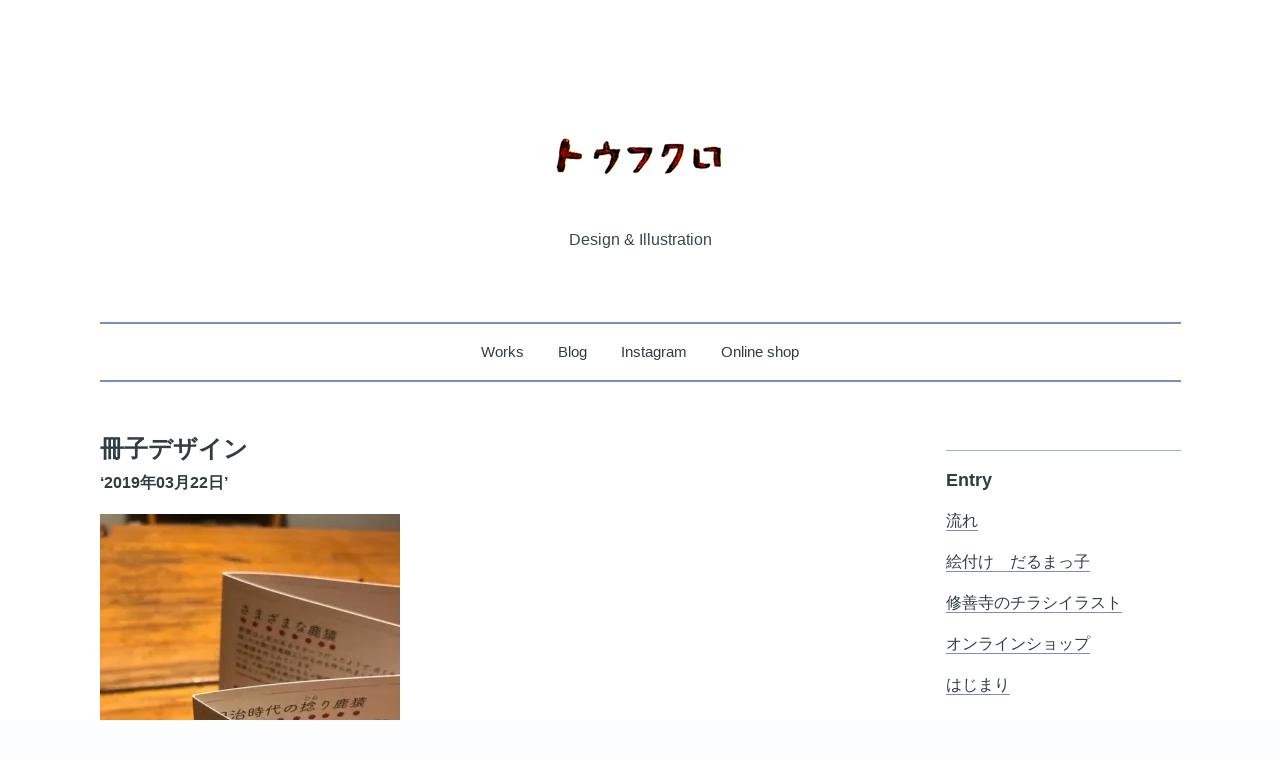

--- FILE ---
content_type: text/html; charset=UTF-8
request_url: https://tofukuro.info/%E5%86%8A%E5%AD%90%E3%83%87%E3%82%B6%E3%82%A4%E3%83%B3/
body_size: 6345
content:
<!doctype html>
<html class="no-js" lang="en" style="margin-top:0 !important">
<head>
<meta charset="utf-8" />
<meta name="viewport" content="width=device-width, initial-scale=1.0" />

<title>トウフクロ    &raquo; 冊子デザイン</title>
<meta name=”description” content=”トウフクロ">

<link href="https://tofukuro.info/web/wp-content/themes/tofukuroweb/css/style.css" rel="stylesheet">

<link href="https://tofukuro.info/web/wp-content/themes/tofukuroweb/css/font-awesome.min.css" rel="stylesheet">
<link href="http://fonts.googleapis.com/css?family=Open+Sans:400italic,700italic,800italic,400,300,700,800" rel="stylesheet">
<link rel="shortcut icon" href="https://tofukuro.info/web/wp-content/themes/tofukuroweb/favicon.ico" />


<title>冊子デザイン &#8211; トウフクロ</title>
<link rel='dns-prefetch' href='//s0.wp.com' />
<link rel='dns-prefetch' href='//s.w.org' />
		<script type="text/javascript">
			window._wpemojiSettings = {"baseUrl":"https:\/\/s.w.org\/images\/core\/emoji\/2.2.1\/72x72\/","ext":".png","svgUrl":"https:\/\/s.w.org\/images\/core\/emoji\/2.2.1\/svg\/","svgExt":".svg","source":{"concatemoji":"https:\/\/tofukuro.info\/web\/wp-includes\/js\/wp-emoji-release.min.js?ver=4.7.29"}};
			!function(t,a,e){var r,n,i,o=a.createElement("canvas"),l=o.getContext&&o.getContext("2d");function c(t){var e=a.createElement("script");e.src=t,e.defer=e.type="text/javascript",a.getElementsByTagName("head")[0].appendChild(e)}for(i=Array("flag","emoji4"),e.supports={everything:!0,everythingExceptFlag:!0},n=0;n<i.length;n++)e.supports[i[n]]=function(t){var e,a=String.fromCharCode;if(!l||!l.fillText)return!1;switch(l.clearRect(0,0,o.width,o.height),l.textBaseline="top",l.font="600 32px Arial",t){case"flag":return(l.fillText(a(55356,56826,55356,56819),0,0),o.toDataURL().length<3e3)?!1:(l.clearRect(0,0,o.width,o.height),l.fillText(a(55356,57331,65039,8205,55356,57096),0,0),e=o.toDataURL(),l.clearRect(0,0,o.width,o.height),l.fillText(a(55356,57331,55356,57096),0,0),e!==o.toDataURL());case"emoji4":return l.fillText(a(55357,56425,55356,57341,8205,55357,56507),0,0),e=o.toDataURL(),l.clearRect(0,0,o.width,o.height),l.fillText(a(55357,56425,55356,57341,55357,56507),0,0),e!==o.toDataURL()}return!1}(i[n]),e.supports.everything=e.supports.everything&&e.supports[i[n]],"flag"!==i[n]&&(e.supports.everythingExceptFlag=e.supports.everythingExceptFlag&&e.supports[i[n]]);e.supports.everythingExceptFlag=e.supports.everythingExceptFlag&&!e.supports.flag,e.DOMReady=!1,e.readyCallback=function(){e.DOMReady=!0},e.supports.everything||(r=function(){e.readyCallback()},a.addEventListener?(a.addEventListener("DOMContentLoaded",r,!1),t.addEventListener("load",r,!1)):(t.attachEvent("onload",r),a.attachEvent("onreadystatechange",function(){"complete"===a.readyState&&e.readyCallback()})),(r=e.source||{}).concatemoji?c(r.concatemoji):r.wpemoji&&r.twemoji&&(c(r.twemoji),c(r.wpemoji)))}(window,document,window._wpemojiSettings);
		</script>
		<style type="text/css">
img.wp-smiley,
img.emoji {
	display: inline !important;
	border: none !important;
	box-shadow: none !important;
	height: 1em !important;
	width: 1em !important;
	margin: 0 .07em !important;
	vertical-align: -0.1em !important;
	background: none !important;
	padding: 0 !important;
}
</style>
	<style type="text/css">
	.wp-pagenavi{margin-left:auto !important; margin-right:auto; !important}
	</style>
  <link rel='stylesheet' id='tofukuroweb-style-css'  href='https://tofukuro.info/web/wp-content/themes/tofukuroweb/style.css?ver=4.7.29' type='text/css' media='all' />
<link rel='stylesheet' id='jetpack_css-css'  href='https://tofukuro.info/web/wp-content/plugins/jetpack/css/jetpack.css?ver=4.8.5' type='text/css' media='all' />
<link rel='stylesheet' id='wp-pagenavi-style-css'  href='http://tofukuro.info/web/wp-content/plugins/wp-pagenavi-style/css/white_blue.css?ver=1.0' type='text/css' media='all' />
<link rel='https://api.w.org/' href='https://tofukuro.info/wp-json/' />
<link rel='prev' title='品々' href='https://tofukuro.info/%e5%93%81%e3%80%85/' />
<link rel='next' title='坂町の仮設住宅 集会所にて' href='https://tofukuro.info/%e5%9d%82%e7%94%ba%e3%81%ae%e4%bb%ae%e8%a8%ad%e4%bd%8f%e5%ae%85-%e9%9b%86%e4%bc%9a%e6%89%80%e3%81%ab%e3%81%a6/' />
<link rel="canonical" href="https://tofukuro.info/%e5%86%8a%e5%ad%90%e3%83%87%e3%82%b6%e3%82%a4%e3%83%b3/" />
<link rel='shortlink' href='https://wp.me/p73JLW-Kg' />
<link rel="alternate" type="application/json+oembed" href="https://tofukuro.info/wp-json/oembed/1.0/embed?url=https%3A%2F%2Ftofukuro.info%2F%25e5%2586%258a%25e5%25ad%2590%25e3%2583%2587%25e3%2582%25b6%25e3%2582%25a4%25e3%2583%25b3%2F" />
<link rel="alternate" type="text/xml+oembed" href="https://tofukuro.info/wp-json/oembed/1.0/embed?url=https%3A%2F%2Ftofukuro.info%2F%25e5%2586%258a%25e5%25ad%2590%25e3%2583%2587%25e3%2582%25b6%25e3%2582%25a4%25e3%2583%25b3%2F&#038;format=xml" />
	<style type="text/css">
	 .wp-pagenavi
	{
		font-size:12px !important;
	}
	</style>
	
<link rel='dns-prefetch' href='//v0.wordpress.com'>
<link rel='dns-prefetch' href='//i0.wp.com'>
<link rel='dns-prefetch' href='//i1.wp.com'>
<link rel='dns-prefetch' href='//i2.wp.com'>
<style type='text/css'>img#wpstats{display:none}</style>		<style type="text/css">.recentcomments a{display:inline !important;padding:0 !important;margin:0 !important;}</style>
		
<!-- Jetpack Open Graph Tags -->
<meta property="og:type" content="article" />
<meta property="og:title" content="冊子デザイン" />
<meta property="og:url" content="https://tofukuro.info/%e5%86%8a%e5%ad%90%e3%83%87%e3%82%b6%e3%82%a4%e3%83%b3/" />
<meta property="og:description" content="本日より始まった、signalさんにての宮島の鹿猿展。 大変嬉しい事に、千葉孝嗣さんの資料などをまとめて冊子に&hellip;" />
<meta property="article:published_time" content="2019-03-21T15:02:52+00:00" />
<meta property="article:modified_time" content="2019-03-21T15:02:52+00:00" />
<meta property="og:site_name" content="トウフクロ" />
<meta property="og:image" content="https://i0.wp.com/tofukuro.info/web/wp-content/uploads/2019/03/16AD4DE8-069B-4F43-AE6B-47F9734C529B.jpeg?fit=480%2C640&amp;ssl=1" />
<meta property="og:image:width" content="480" />
<meta property="og:image:height" content="640" />
<meta property="og:locale" content="ja_JP" />
<meta name="twitter:image" content="https://i0.wp.com/tofukuro.info/web/wp-content/uploads/2019/03/16AD4DE8-069B-4F43-AE6B-47F9734C529B.jpeg?fit=480%2C640&#038;ssl=1&#038;w=640" />
<meta name="twitter:card" content="summary_large_image" />
</head>
<body class="post-template-default single single-post postid-2868 single-format-standard">

<div class="row">
	<div class="small-12 medium-12 large-12 small-centered columns">
		<header>		
			<div class="logo">
				<a href="/"><img src="https://tofukuro.info/web/wp-content/themes/tofukuroweb/img/tofukurologo.png" alt="トウフクロ" /></a>
			</div>
			<h2><a href="/">Design & Illustration</a></h2>
		</header>
	</div>
	<div class="small-12 medium-12 large-12 small-centered columns">
		<nav>
			<ul class="inline-list-custom">
				<li><a href="/" class="">Works</a></li>
				<li><a href="/blog/" class="">Blog</a></li>
				<li><a href="https://www.instagram.com/tofukuro/" target="_blank">Instagram</a></li>														<li><a href="https://tofukuroshop.official.ec/" target="_blank">Online shop</a></li>														
			</ul>
		</nav>
	</div>
</div>
<div class="row">
		<div class=" large-9 medium-9 columns ">
				
				<h2>冊子デザイン</h2>
				<h6 class="date">‘2019年03月22日’</h6>
 				<p><p><img data-attachment-id="2870" data-permalink="https://tofukuro.info/%e5%86%8a%e5%ad%90%e3%83%87%e3%82%b6%e3%82%a4%e3%83%b3/16ad4de8-069b-4f43-ae6b-47f9734c529b/" data-orig-file="https://i0.wp.com/tofukuro.info/web/wp-content/uploads/2019/03/16AD4DE8-069B-4F43-AE6B-47F9734C529B.jpeg?fit=480%2C640&amp;ssl=1" data-orig-size="480,640" data-comments-opened="1" data-image-meta="{&quot;aperture&quot;:&quot;0&quot;,&quot;credit&quot;:&quot;&quot;,&quot;camera&quot;:&quot;&quot;,&quot;caption&quot;:&quot;&quot;,&quot;created_timestamp&quot;:&quot;0&quot;,&quot;copyright&quot;:&quot;&quot;,&quot;focal_length&quot;:&quot;0&quot;,&quot;iso&quot;:&quot;0&quot;,&quot;shutter_speed&quot;:&quot;0&quot;,&quot;title&quot;:&quot;&quot;,&quot;orientation&quot;:&quot;1&quot;}" data-image-title="16AD4DE8-069B-4F43-AE6B-47F9734C529B" data-image-description="" data-medium-file="https://i0.wp.com/tofukuro.info/web/wp-content/uploads/2019/03/16AD4DE8-069B-4F43-AE6B-47F9734C529B.jpeg?fit=300%2C400&amp;ssl=1" data-large-file="https://i0.wp.com/tofukuro.info/web/wp-content/uploads/2019/03/16AD4DE8-069B-4F43-AE6B-47F9734C529B.jpeg?fit=450%2C600&amp;ssl=1" class="alignnone size-medium wp-image-2870" src="https://i0.wp.com/tofukuro.info/web/wp-content/uploads/2019/03/16AD4DE8-069B-4F43-AE6B-47F9734C529B.jpeg?resize=300%2C400" alt="" srcset="https://i0.wp.com/tofukuro.info/web/wp-content/uploads/2019/03/16AD4DE8-069B-4F43-AE6B-47F9734C529B.jpeg?resize=300%2C400 300w, https://i0.wp.com/tofukuro.info/web/wp-content/uploads/2019/03/16AD4DE8-069B-4F43-AE6B-47F9734C529B.jpeg?resize=450%2C600 450w, https://i0.wp.com/tofukuro.info/web/wp-content/uploads/2019/03/16AD4DE8-069B-4F43-AE6B-47F9734C529B.jpeg?w=480 480w" sizes="(max-width: 300px) 100vw, 300px" data-recalc-dims="1" /></p>
<p>本日より始まった、signalさんにての宮島の鹿猿展。</p>
<p>大変嬉しい事に、千葉孝嗣さんの資料などをまとめて冊子にする作業のお手伝いをさせて頂きました。</p>
<p>古い歴史を持つ工芸品の鹿猿には、慈しんで継いできた人達がいらっしゃる事。</p>
<p>店主の方の、それらも大事に伝えたい気持ちに触れられた事も、ものづくりに何かしら関わる者として本当に嬉しく。</p>
<p>たくさんの方にぜひ、鹿猿展に足を運んで 知って楽しんで頂けたら嬉しいです。</p>
<p>ぜひ、春の宮島へ◎</p>

<div id='jp-relatedposts' class='jp-relatedposts' >
	<h3 class="jp-relatedposts-headline"><em>関連</em></h3>
</div></p>
 
<div id="comments" class="comments-area">

		<div id="respond" class="comment-respond">
		<h3 id="reply-title" class="comment-reply-title">コメントを残す <small><a rel="nofollow" id="cancel-comment-reply-link" href="/%E5%86%8A%E5%AD%90%E3%83%87%E3%82%B6%E3%82%A4%E3%83%B3/#respond" style="display:none;">コメントをキャンセル</a></small></h3>			<form action="https://tofukuro.info/web/wp-comments-post.php" method="post" id="commentform" class="comment-form" novalidate>
				<p class="comment-notes"><span id="email-notes">メールアドレスが公開されることはありません。</span> <span class="required">*</span> が付いている欄は必須項目です</p><p class="comment-form-comment"><label for="comment">コメント</label> <textarea id="comment" name="comment" cols="45" rows="8" maxlength="65525" aria-required="true" required="required"></textarea></p><p class="comment-form-author"><label for="author">名前 <span class="required">*</span></label> <input id="author" name="author" type="text" value="" size="30" maxlength="245" aria-required='true' required='required' /></p>
<p class="comment-form-email"><label for="email">メール <span class="required">*</span></label> <input id="email" name="email" type="email" value="" size="30" maxlength="100" aria-describedby="email-notes" aria-required='true' required='required' /></p>
<p class="comment-form-url"><label for="url">サイト</label> <input id="url" name="url" type="url" value="" size="30" maxlength="200" /></p>
<p class="form-submit"><input name="submit" type="submit" id="submit" class="submit" value="コメントを送信" /> <input type='hidden' name='comment_post_ID' value='2868' id='comment_post_ID' />
<input type='hidden' name='comment_parent' id='comment_parent' value='0' />
</p><p style="display: none;"><input type="hidden" id="akismet_comment_nonce" name="akismet_comment_nonce" value="e14bccd1a9" /></p><p class="comment-subscription-form"><input type="checkbox" name="subscribe_comments" id="subscribe_comments" value="subscribe" style="width: auto; -moz-appearance: checkbox; -webkit-appearance: checkbox;" /> <label class="subscribe-label" id="subscribe-label" for="subscribe_comments">新しいコメントをメールで通知</label></p><p class="comment-subscription-form"><input type="checkbox" name="subscribe_blog" id="subscribe_blog" value="subscribe" style="width: auto; -moz-appearance: checkbox; -webkit-appearance: checkbox;" /> <label class="subscribe-label" id="subscribe-blog-label" for="subscribe_blog">新しい投稿をメールで受け取る</label></p><p style="display: none;"><input type="hidden" id="ak_js" name="ak_js" value="8"/></p><p class="tsa_param_field_tsa_" style="display:none;">email confirm<span class="required">*</span><input type="text" name="tsa_email_param_field___" id="tsa_email_param_field___" size="30" value="" />
	</p><p class="tsa_param_field_tsa_2" style="display:none;">post date<span class="required">*</span><input type="text" name="tsa_param_field_tsa_3" id="tsa_param_field_tsa_3" size="30" value="2026-01-21 17:05:34" />
	</p><p id="throwsSpamAway">日本語が含まれない投稿は無視されますのでご注意ください。（スパム対策）</p>			</form>
			</div><!-- #respond -->
	
</div><!-- #comments -->
 									
		</div>


				<div class="large-3 medium-3 columns">
			<hr /><aside class="blog-sidebar">		<h5>Entry</h5>		<ul>
					<li>
				<a href="https://tofukuro.info/%e6%b5%81%e3%82%8c/">流れ</a>
						</li>
					<li>
				<a href="https://tofukuro.info/%e7%b5%b5%e4%bb%98%e3%81%91%e3%80%80%e3%81%a0%e3%82%8b%e3%81%be%e3%81%a3%e5%ad%90/">絵付け　だるまっ子</a>
						</li>
					<li>
				<a href="https://tofukuro.info/%e4%bf%ae%e5%96%84%e5%af%ba%e3%81%ae%e3%83%81%e3%83%a9%e3%82%b7%e3%82%a4%e3%83%a9%e3%82%b9%e3%83%88/">修善寺のチラシイラスト</a>
						</li>
					<li>
				<a href="https://tofukuro.info/%e3%82%aa%e3%83%b3%e3%83%a9%e3%82%a4%e3%83%b3%e3%82%b7%e3%83%a7%e3%83%83%e3%83%97/">オンラインショップ</a>
						</li>
					<li>
				<a href="https://tofukuro.info/%e3%81%af%e3%81%98%e3%81%be%e3%82%8a/">はじまり</a>
						</li>
				</ul>
		</aside>		<hr /><aside class="blog-sidebar"><h5>Comment</h5><ul id="recentcomments"></ul></aside><hr /><aside class="blog-sidebar"><h5>Archives</h5>		<label class="screen-reader-text" for="archives-dropdown-2">Archives</label>
		<select id="archives-dropdown-2" name="archive-dropdown" onchange='document.location.href=this.options[this.selectedIndex].value;'>
			
			<option value="">月を選択</option>
				<option value='https://tofukuro.info/2024/10/'> 2024年10月 &nbsp;(1)</option>
	<option value='https://tofukuro.info/2021/12/'> 2021年12月 &nbsp;(2)</option>
	<option value='https://tofukuro.info/2021/05/'> 2021年5月 &nbsp;(1)</option>
	<option value='https://tofukuro.info/2021/01/'> 2021年1月 &nbsp;(1)</option>
	<option value='https://tofukuro.info/2020/12/'> 2020年12月 &nbsp;(1)</option>
	<option value='https://tofukuro.info/2020/01/'> 2020年1月 &nbsp;(2)</option>
	<option value='https://tofukuro.info/2019/12/'> 2019年12月 &nbsp;(4)</option>
	<option value='https://tofukuro.info/2019/11/'> 2019年11月 &nbsp;(4)</option>
	<option value='https://tofukuro.info/2019/10/'> 2019年10月 &nbsp;(4)</option>
	<option value='https://tofukuro.info/2019/09/'> 2019年9月 &nbsp;(4)</option>
	<option value='https://tofukuro.info/2019/08/'> 2019年8月 &nbsp;(6)</option>
	<option value='https://tofukuro.info/2019/06/'> 2019年6月 &nbsp;(4)</option>
	<option value='https://tofukuro.info/2019/05/'> 2019年5月 &nbsp;(2)</option>
	<option value='https://tofukuro.info/2019/04/'> 2019年4月 &nbsp;(1)</option>
	<option value='https://tofukuro.info/2019/03/'> 2019年3月 &nbsp;(6)</option>
	<option value='https://tofukuro.info/2019/02/'> 2019年2月 &nbsp;(2)</option>
	<option value='https://tofukuro.info/2019/01/'> 2019年1月 &nbsp;(1)</option>
	<option value='https://tofukuro.info/2018/12/'> 2018年12月 &nbsp;(6)</option>
	<option value='https://tofukuro.info/2018/11/'> 2018年11月 &nbsp;(3)</option>
	<option value='https://tofukuro.info/2018/10/'> 2018年10月 &nbsp;(1)</option>
	<option value='https://tofukuro.info/2018/09/'> 2018年9月 &nbsp;(7)</option>
	<option value='https://tofukuro.info/2018/08/'> 2018年8月 &nbsp;(3)</option>
	<option value='https://tofukuro.info/2018/07/'> 2018年7月 &nbsp;(4)</option>
	<option value='https://tofukuro.info/2018/06/'> 2018年6月 &nbsp;(2)</option>
	<option value='https://tofukuro.info/2018/05/'> 2018年5月 &nbsp;(1)</option>
	<option value='https://tofukuro.info/2018/04/'> 2018年4月 &nbsp;(2)</option>
	<option value='https://tofukuro.info/2018/03/'> 2018年3月 &nbsp;(3)</option>
	<option value='https://tofukuro.info/2018/02/'> 2018年2月 &nbsp;(6)</option>
	<option value='https://tofukuro.info/2018/01/'> 2018年1月 &nbsp;(6)</option>
	<option value='https://tofukuro.info/2017/12/'> 2017年12月 &nbsp;(6)</option>
	<option value='https://tofukuro.info/2017/11/'> 2017年11月 &nbsp;(5)</option>
	<option value='https://tofukuro.info/2017/10/'> 2017年10月 &nbsp;(6)</option>
	<option value='https://tofukuro.info/2017/09/'> 2017年9月 &nbsp;(7)</option>
	<option value='https://tofukuro.info/2017/08/'> 2017年8月 &nbsp;(1)</option>
	<option value='https://tofukuro.info/2017/07/'> 2017年7月 &nbsp;(3)</option>
	<option value='https://tofukuro.info/2017/06/'> 2017年6月 &nbsp;(4)</option>
	<option value='https://tofukuro.info/2017/04/'> 2017年4月 &nbsp;(3)</option>
	<option value='https://tofukuro.info/2017/03/'> 2017年3月 &nbsp;(8)</option>
	<option value='https://tofukuro.info/2017/02/'> 2017年2月 &nbsp;(8)</option>
	<option value='https://tofukuro.info/2017/01/'> 2017年1月 &nbsp;(1)</option>
	<option value='https://tofukuro.info/2016/11/'> 2016年11月 &nbsp;(2)</option>
	<option value='https://tofukuro.info/2016/10/'> 2016年10月 &nbsp;(4)</option>
	<option value='https://tofukuro.info/2016/09/'> 2016年9月 &nbsp;(2)</option>
	<option value='https://tofukuro.info/2016/08/'> 2016年8月 &nbsp;(1)</option>
	<option value='https://tofukuro.info/2016/07/'> 2016年7月 &nbsp;(2)</option>
	<option value='https://tofukuro.info/2016/06/'> 2016年6月 &nbsp;(6)</option>
	<option value='https://tofukuro.info/2016/04/'> 2016年4月 &nbsp;(5)</option>
	<option value='https://tofukuro.info/2016/03/'> 2016年3月 &nbsp;(2)</option>
	<option value='https://tofukuro.info/2016/02/'> 2016年2月 &nbsp;(8)</option>
	<option value='https://tofukuro.info/2016/01/'> 2016年1月 &nbsp;(1)</option>
	<option value='https://tofukuro.info/2015/12/'> 2015年12月 &nbsp;(1)</option>
	<option value='https://tofukuro.info/2015/11/'> 2015年11月 &nbsp;(15)</option>
	<option value='https://tofukuro.info/2015/10/'> 2015年10月 &nbsp;(6)</option>
	<option value='https://tofukuro.info/2015/09/'> 2015年9月 &nbsp;(4)</option>
	<option value='https://tofukuro.info/2015/08/'> 2015年8月 &nbsp;(3)</option>
	<option value='https://tofukuro.info/2015/07/'> 2015年7月 &nbsp;(6)</option>
	<option value='https://tofukuro.info/2015/06/'> 2015年6月 &nbsp;(6)</option>
	<option value='https://tofukuro.info/2015/05/'> 2015年5月 &nbsp;(3)</option>
	<option value='https://tofukuro.info/2015/04/'> 2015年4月 &nbsp;(9)</option>
	<option value='https://tofukuro.info/2015/03/'> 2015年3月 &nbsp;(8)</option>
	<option value='https://tofukuro.info/2015/02/'> 2015年2月 &nbsp;(1)</option>
	<option value='https://tofukuro.info/2015/01/'> 2015年1月 &nbsp;(9)</option>
	<option value='https://tofukuro.info/2014/12/'> 2014年12月 &nbsp;(3)</option>
	<option value='https://tofukuro.info/2014/11/'> 2014年11月 &nbsp;(9)</option>
	<option value='https://tofukuro.info/2014/10/'> 2014年10月 &nbsp;(4)</option>
	<option value='https://tofukuro.info/2014/09/'> 2014年9月 &nbsp;(4)</option>
	<option value='https://tofukuro.info/2014/08/'> 2014年8月 &nbsp;(2)</option>
	<option value='https://tofukuro.info/2014/07/'> 2014年7月 &nbsp;(4)</option>
	<option value='https://tofukuro.info/2014/06/'> 2014年6月 &nbsp;(7)</option>
	<option value='https://tofukuro.info/2014/05/'> 2014年5月 &nbsp;(3)</option>
	<option value='https://tofukuro.info/2014/04/'> 2014年4月 &nbsp;(4)</option>
	<option value='https://tofukuro.info/2014/03/'> 2014年3月 &nbsp;(9)</option>
	<option value='https://tofukuro.info/2014/02/'> 2014年2月 &nbsp;(7)</option>
	<option value='https://tofukuro.info/2014/01/'> 2014年1月 &nbsp;(5)</option>
	<option value='https://tofukuro.info/2013/12/'> 2013年12月 &nbsp;(11)</option>
	<option value='https://tofukuro.info/2013/11/'> 2013年11月 &nbsp;(9)</option>
	<option value='https://tofukuro.info/2013/09/'> 2013年9月 &nbsp;(2)</option>
	<option value='https://tofukuro.info/2013/08/'> 2013年8月 &nbsp;(2)</option>
	<option value='https://tofukuro.info/2013/07/'> 2013年7月 &nbsp;(8)</option>
	<option value='https://tofukuro.info/2013/06/'> 2013年6月 &nbsp;(2)</option>
	<option value='https://tofukuro.info/2013/05/'> 2013年5月 &nbsp;(3)</option>
	<option value='https://tofukuro.info/2013/03/'> 2013年3月 &nbsp;(1)</option>
	<option value='https://tofukuro.info/2013/01/'> 2013年1月 &nbsp;(5)</option>
	<option value='https://tofukuro.info/2012/12/'> 2012年12月 &nbsp;(11)</option>
	<option value='https://tofukuro.info/2012/11/'> 2012年11月 &nbsp;(13)</option>
	<option value='https://tofukuro.info/2012/10/'> 2012年10月 &nbsp;(7)</option>
	<option value='https://tofukuro.info/2012/09/'> 2012年9月 &nbsp;(8)</option>
	<option value='https://tofukuro.info/2012/08/'> 2012年8月 &nbsp;(16)</option>
	<option value='https://tofukuro.info/2012/07/'> 2012年7月 &nbsp;(15)</option>
	<option value='https://tofukuro.info/2012/06/'> 2012年6月 &nbsp;(9)</option>
	<option value='https://tofukuro.info/2012/05/'> 2012年5月 &nbsp;(11)</option>
	<option value='https://tofukuro.info/2012/04/'> 2012年4月 &nbsp;(2)</option>
	<option value='https://tofukuro.info/2012/03/'> 2012年3月 &nbsp;(4)</option>
	<option value='https://tofukuro.info/2012/02/'> 2012年2月 &nbsp;(1)</option>
	<option value='https://tofukuro.info/2012/01/'> 2012年1月 &nbsp;(9)</option>
	<option value='https://tofukuro.info/2011/12/'> 2011年12月 &nbsp;(8)</option>
	<option value='https://tofukuro.info/2011/11/'> 2011年11月 &nbsp;(7)</option>
	<option value='https://tofukuro.info/2011/10/'> 2011年10月 &nbsp;(2)</option>
	<option value='https://tofukuro.info/2011/09/'> 2011年9月 &nbsp;(11)</option>
	<option value='https://tofukuro.info/2011/08/'> 2011年8月 &nbsp;(7)</option>
	<option value='https://tofukuro.info/2011/07/'> 2011年7月 &nbsp;(14)</option>
	<option value='https://tofukuro.info/2011/06/'> 2011年6月 &nbsp;(2)</option>
	<option value='https://tofukuro.info/2011/05/'> 2011年5月 &nbsp;(11)</option>
	<option value='https://tofukuro.info/2011/04/'> 2011年4月 &nbsp;(14)</option>
	<option value='https://tofukuro.info/2011/03/'> 2011年3月 &nbsp;(5)</option>
	<option value='https://tofukuro.info/2011/02/'> 2011年2月 &nbsp;(16)</option>
	<option value='https://tofukuro.info/2011/01/'> 2011年1月 &nbsp;(16)</option>
	<option value='https://tofukuro.info/2010/12/'> 2010年12月 &nbsp;(15)</option>
	<option value='https://tofukuro.info/2010/11/'> 2010年11月 &nbsp;(13)</option>
	<option value='https://tofukuro.info/2010/10/'> 2010年10月 &nbsp;(9)</option>
	<option value='https://tofukuro.info/2010/09/'> 2010年9月 &nbsp;(23)</option>
	<option value='https://tofukuro.info/2010/08/'> 2010年8月 &nbsp;(3)</option>
	<option value='https://tofukuro.info/2010/07/'> 2010年7月 &nbsp;(3)</option>
	<option value='https://tofukuro.info/2010/06/'> 2010年6月 &nbsp;(3)</option>
	<option value='https://tofukuro.info/2010/05/'> 2010年5月 &nbsp;(8)</option>
	<option value='https://tofukuro.info/2010/04/'> 2010年4月 &nbsp;(7)</option>
	<option value='https://tofukuro.info/2010/03/'> 2010年3月 &nbsp;(15)</option>
	<option value='https://tofukuro.info/2010/02/'> 2010年2月 &nbsp;(15)</option>
	<option value='https://tofukuro.info/2010/01/'> 2010年1月 &nbsp;(10)</option>
	<option value='https://tofukuro.info/2009/12/'> 2009年12月 &nbsp;(11)</option>
	<option value='https://tofukuro.info/2009/11/'> 2009年11月 &nbsp;(10)</option>
	<option value='https://tofukuro.info/2009/10/'> 2009年10月 &nbsp;(11)</option>
	<option value='https://tofukuro.info/2009/09/'> 2009年9月 &nbsp;(12)</option>
	<option value='https://tofukuro.info/2009/08/'> 2009年8月 &nbsp;(6)</option>
	<option value='https://tofukuro.info/2009/07/'> 2009年7月 &nbsp;(12)</option>
	<option value='https://tofukuro.info/2009/06/'> 2009年6月 &nbsp;(12)</option>
	<option value='https://tofukuro.info/2009/05/'> 2009年5月 &nbsp;(5)</option>
	<option value='https://tofukuro.info/2009/04/'> 2009年4月 &nbsp;(5)</option>
	<option value='https://tofukuro.info/2009/03/'> 2009年3月 &nbsp;(16)</option>
	<option value='https://tofukuro.info/2009/02/'> 2009年2月 &nbsp;(9)</option>
	<option value='https://tofukuro.info/2009/01/'> 2009年1月 &nbsp;(7)</option>
	<option value='https://tofukuro.info/2008/12/'> 2008年12月 &nbsp;(7)</option>
	<option value='https://tofukuro.info/2008/11/'> 2008年11月 &nbsp;(31)</option>
	<option value='https://tofukuro.info/2008/10/'> 2008年10月 &nbsp;(10)</option>
	<option value='https://tofukuro.info/2008/09/'> 2008年9月 &nbsp;(21)</option>
	<option value='https://tofukuro.info/2008/08/'> 2008年8月 &nbsp;(20)</option>
	<option value='https://tofukuro.info/2008/07/'> 2008年7月 &nbsp;(17)</option>
	<option value='https://tofukuro.info/2008/06/'> 2008年6月 &nbsp;(14)</option>
	<option value='https://tofukuro.info/2008/05/'> 2008年5月 &nbsp;(10)</option>
	<option value='https://tofukuro.info/2008/04/'> 2008年4月 &nbsp;(24)</option>
	<option value='https://tofukuro.info/2008/03/'> 2008年3月 &nbsp;(2)</option>

		</select>
		</aside>				</div>
		</div>
</div>

<div class="row">
	<div class="small-12 medium-12 large-12 columns">
		<footer>
			<ul>
				<li>&copy; 2021 <a href="/">沢田図案所</a>. All rights reserved.</li>
			</ul>
			<div class="social-icons">
				<a href="http://www.facebook.com/tofukuro.info" target="_blank"><i class="fa fa-facebook-square fa-2x"></i></a>
				<a href="https://www.instagram.com/tofukuro/" target="_blank"><i class="fa fa-instagram fa-2x"></i></a>
			</div>
		</footer>
	</div>
</div>

<script src="https://tofukuro.info/web/wp-content/themes/tofukuroweb/js/vendor/modernizr.js"></script>

<script src="https://tofukuro.info/web/wp-content/themes/tofukuroweb/js/vendor/jquery.min.js"></script>
<script src="https://tofukuro.info/web/wp-content/themes/tofukuroweb/js/foundation.min.js"></script>
<script src="https://tofukuro.info/web/wp-content/themes/tofukuroweb/js/hawthorne.js"></script>

</body>
</html><script type='text/javascript' src='https://stats.wp.com/e-202604.js' async defer></script>
<script type='text/javascript'>
	_stq = window._stq || [];
	_stq.push([ 'view', {v:'ext',j:'1:4.8.5',blog:'104325288',post:'2868',tz:'9',srv:'tofukuro.info'} ]);
	_stq.push([ 'clickTrackerInit', '104325288', '2868' ]);
</script>


--- FILE ---
content_type: text/css
request_url: https://tofukuro.info/web/wp-content/themes/tofukuroweb/css/style.css
body_size: 13213
content:
@import url(http://fonts.googleapis.com/css?family=Open+Sans:400italic,700italic,400,300,700);
@import url(http://fonts.googleapis.com/css?family=Arvo:400,700,400italic,700italic);
/*==================================================================================================
Foundation Variables
==================================================================================================*/
/*==================================================================================================
Imports
==================================================================================================*/
/*==================================================================================================
Type Theme 06
==================================================================================================*/
/*==================================================================================================
My Variables
==================================================================================================*/
/*==================================================================================================
Blog Type Theme 06: Open Sans + Arvo
==================================================================================================*/
/*==================================================================================================
Foundation Variables
==================================================================================================*/
/*==================================================================================================
Spacing Adjustments
==================================================================================================*/
/*==================================================================================================
Color Theme 02
==================================================================================================*/
/*==================================================================================================
Master Color Theme 02
==================================================================================================*/
/*==================================================================================================
Foundation Variables
==================================================================================================*/
/*==================================================================================================
My Variables
==================================================================================================*/
/*==================================================================================================
Mixins
==================================================================================================*/
/*==================================================================================================
Blog
==================================================================================================*/
/* line 28, ../scss/master/_blog.scss */
aside.blog-sidebar h5 {
  text-align: center;
}

/* line 32, ../scss/master/_blog.scss */
aside.blog-sidebar h5, .related-posts h5 {
  font-family: "Arvo", "Helvetica Neue", "Helvetica", Helvetica, Arial, sans-serif;
  font-weight: bold;
  font-style: normal;
  font-size: 1.125rem;
  line-height: 1.2;
  letter-spacing: 0;
  text-transform: none;
  padding-bottom: 0.5em;
}

/* line 43, ../scss/master/_blog.scss */
aside.blog-sidebar li, aside.blog-sidebar p {
  font-family: "Open Sans", "Helvetica Neue", "Helvetica", Helvetica, Arial, sans-serif;
  font-weight: normal;
  font-style: normal;
  font-size: 1rem;
  line-height: 1.6;
  letter-spacing: 0;
  text-transform: none;
  list-style-type: none;
  padding-bottom: 1em;
  text-align: center;
}

/* line 56, ../scss/master/_blog.scss */
aside.blog-sidebar ul {
  margin-left: 0;
}

/* line 60, ../scss/master/_blog.scss */
aside.blog-sidebar ul li {
  list-style-type: none;
  margin-left: 0;
}

/* line 65, ../scss/master/_blog.scss */
aside.blog-sidebar ul li a, aside.blog-sidebar ul li a:hover, aside.blog-sidebar p a, aside.blog-sidebar p a:hover, article h1 a, article h1 a:hover {
  text-decoration: none;
  -webkit-transition: color 0.2s ease-out;
  -moz-transition: color 0.2s ease-out;
  transition: color 0.2s ease-out;
}

/* line 71, ../scss/master/_blog.scss */
article {
  border-bottom: 2px solid #768FBE;
  padding-bottom: 1.25em;
  margin-bottom: 2.5em;
}

/* line 77, ../scss/master/_blog.scss */
article h1, h1.archive-title {
  font-family: "Arvo", "Helvetica Neue", "Helvetica", Helvetica, Arial, sans-serif;
  font-weight: bold;
  font-style: normal;
  font-size: 1.5rem;
  line-height: 1.3;
  letter-spacing: 0;
  text-transform: none;
}

/* line 87, ../scss/master/_blog.scss */
article h6.date {
  font-family: "Open Sans", "Helvetica Neue", "Helvetica", Helvetica, Arial, sans-serif;
  font-weight: normal;
  font-style: italic;
  font-size: 1rem;
  line-height: 1.2;
  letter-spacing: 0;
  text-transform: none;
  margin-bottom: 1.5em;
}

/* line 98, ../scss/master/_blog.scss */
article p, article li {
  font-family: "Open Sans", "Helvetica Neue", "Helvetica", Helvetica, Arial, sans-serif;
  font-size: 0.875rem;
  line-height: 1.6;
}

/* line 104, ../scss/master/_blog.scss */
article p a {
  -webkit-transition: color 0.2s ease-out;
  -moz-transition: color 0.2s ease-out;
  transition: color 0.2s ease-out;
}

/* line 108, ../scss/master/_blog.scss */
article p.byline {
  font-family: "Open Sans", "Helvetica Neue", "Helvetica", Helvetica, Arial, sans-serif;
  font-weight: normal;
  font-style: italic;
  font-size: 1rem;
  line-height: 1.2;
  letter-spacing: 0;
  text-transform: none;
}

/* line 118, ../scss/master/_blog.scss */
article img {
  padding-top: 0.5em;
  padding-bottom: 0.5em;
}

/* line 123, ../scss/master/_blog.scss */
article .caption {
  margin-top: -1em;
}

/* line 128, ../scss/master/_blog.scss */
.comments {
  border-top: 2px solid #768FBE;
  margin-top: 3em;
  padding-top: 3em;
  padding-bottom: 1em;
}

/* line 135, ../scss/master/_blog.scss */
div div div article h2 {
  font-family: "Arvo", "Helvetica Neue", "Helvetica", Helvetica, Arial, sans-serif;
  font-weight: bold;
  font-style: normal;
  font-size: 1.3125rem;
  line-height: 1.3;
  letter-spacing: 0;
  text-transform: none;
  padding-bottom: 0.25em;
}

/* line 146, ../scss/master/_blog.scss */
div div div article h3 {
  font-weight: bold;
  font-size: 0.875rem;
}

/* line 151, ../scss/master/_blog.scss */
.related-posts {
  margin-top: 2em;
  margin-bottom: 1.5em;
}

/* line 156, ../scss/master/_blog.scss */
.related-posts h5 {
  margin-bottom: 0.25em;
}

/* line 160, ../scss/master/_blog.scss */
.related-posts ul {
  list-style-type: none;
  margin-left: 0;
}

/* line 165, ../scss/master/_blog.scss */
.related-posts ul li {
  margin-left: 0;
  line-height: 1.8;
  font-family: "Open Sans", "Helvetica Neue", "Helvetica", Helvetica, Arial, sans-serif;
  font-weight: normal;
  font-style: normal;
  font-size: 1rem;
  line-height: 1.6;
  letter-spacing: 0;
  text-transform: none;
}

/* line 177, ../scss/master/_blog.scss */
h1.archive-title {
  text-align: center;
  margin-bottom: 1.25em;
}

/* line 182, ../scss/master/_blog.scss */
.archive-item {
  margin-bottom: 2em;
}

/* line 186, ../scss/master/_blog.scss */
.archive-item h2 a {
  -webkit-transition: border 0.2s ease-out;
  -moz-transition: border 0.2s ease-out;
  transition: border 0.2s ease-out;
  -webkit-transition: color 0.2s ease-out;
  -moz-transition: color 0.2s ease-out;
  transition: color 0.2s ease-out;
  border-bottom: 1px solid #87aab9;
  padding-bottom: 2px;
  text-decoration: none;
}

/* line 194, ../scss/master/_blog.scss */
.archive-item h2 a:hover {
  border-bottom: 1px solid #5b8aa0;
  -webkit-transition: color 0.2s ease-out;
  -moz-transition: color 0.2s ease-out;
  transition: color 0.2s ease-out;
}

/* line 199, ../scss/master/_blog.scss */
.archive-item h2 {
  font-family: "Arvo", "Helvetica Neue", "Helvetica", Helvetica, Arial, sans-serif;
  font-weight: bold;
  font-style: normal;
  font-size: 1rem;
  line-height: 1.7;
  letter-spacing: 0;
  text-transform: none;
  text-align: center;
}

/* line 210, ../scss/master/_blog.scss */
.archive-item h6.date {
  font-family: "Open Sans", "Helvetica Neue", "Helvetica", Helvetica, Arial, sans-serif;
  font-weight: normal;
  font-style: italic;
  font-size: 0.875rem;
  line-height: 1.3;
  letter-spacing: 0;
  text-transform: none;
  text-align: center;
  padding-top: 0.125em;
}

/* line 222, ../scss/master/_blog.scss */
.pagination-custom {
  margin-bottom: 2em;
}

/* line 226, ../scss/master/_blog.scss */
.pagination-custom p span {
  font-family: "Arvo", "Helvetica Neue", "Helvetica", Helvetica, Arial, sans-serif;
  font-weight: normal;
  font-style: normal;
  font-size: 1rem;
  line-height: 1.2;
  letter-spacing: 0;
  text-transform: none;
  color: #adb3b6;
}

/* line 237, ../scss/master/_blog.scss */
.pagination-custom a, .pagination-custom a:hover {
  border-bottom: none !important;
  -webkit-transition: color 0.2s ease-out;
  -moz-transition: color 0.2s ease-out;
  transition: color 0.2s ease-out;
}

/* line 242, ../scss/master/_blog.scss */
.pagination-left {
  padding-right: 1em;
}

/*==================================================================================================
Media Queries
==================================================================================================*/
@media only screen and (min-width: 40.063em) {
  /* line 254, ../scss/master/_blog.scss */
  aside.blog-sidebar h5 {
    text-align: left;
  }

  /* line 258, ../scss/master/_blog.scss */
  aside.blog-sidebar li, aside.blog-sidebar p {
    text-align: left;
  }

  /* line 262, ../scss/master/_blog.scss */
  article h1, h1.archive-title {
    font-size: 1.875rem;
  }

  /* line 266, ../scss/master/_blog.scss */
  article p, article li, div div div article h3 {
    font-size: 1.125rem;
  }
}
/*==================================================================================================
Global
==================================================================================================*/
/* line 69, ../scss/_custom.scss */
html {
  background-color: #fbfdfe !important;
}

/* line 73, ../scss/_custom.scss */
a, button, img, nav ul a, .thumbnail-caption a {
  -webkit-transition: color 0.2s ease-out;
  -moz-transition: color 0.2s ease-out;
  transition: color 0.2s ease-out;
}

/* line 77, ../scss/_custom.scss */
p a, li a, .thumbnail-caption a {
  -webkit-transition: border 0.2s ease-out;
  -moz-transition: border 0.2s ease-out;
  transition: border 0.2s ease-out;
  -webkit-transition: color 0.2s ease-out;
  -moz-transition: color 0.2s ease-out;
  transition: color 0.2s ease-out;
  border-bottom: 1px solid #768FBE;
  padding-bottom: 1px;
}

/* line 84, ../scss/_custom.scss */
p a:hover, li a:hover, .thumbnail-caption a:hover, .caption-hover {
  color: #5b8aa0;
  border-bottom: 1px solid #5b8aa0 !important;
}

/* line 89, ../scss/_custom.scss */
li .thumbnail-hover a, li thumbnail-img a img {
  border-bottom: none !important;
}

/* line 93, ../scss/_custom.scss */
div.lined-list ul {
  margin-left: 0;
}

/* line 97, ../scss/_custom.scss */
.lined-list li {
  font-family: "Open Sans", "Helvetica Neue", "Helvetica", Helvetica, Arial, sans-serif;
  font-weight: normal;
  font-style: normal;
  font-size: inherit;
  line-height: 1.5;
  letter-spacing: 0;
  text-transform: none;
  list-style-type: none;
  border-bottom: 1px solid #768FBE;
  padding-top: 0.8em;
  padding-bottom: 0.8em;
  margin-left: 0;
}

/* line 112, ../scss/_custom.scss */
.lined-list li strong {
  font-family: "Open Sans", "Helvetica Neue", "Helvetica", Helvetica, Arial, sans-serif;
  font-weight: bold;
  font-style: normal;
  font-size: inherit;
  line-height: 1.3;
  letter-spacing: 0;
  text-transform: none;
}

/* line 122, ../scss/_custom.scss */
.lined-list li:first-child {
  border-top: 1px solid #768FBE;
}

/* line 126, ../scss/_custom.scss */
.centered {
  text-align: center;
}

/* line 130, ../scss/_custom.scss */
iframe {
  border: none !important;
}

/* line 134, ../scss/_custom.scss */
ul.inline-list-custom li {
  margin-left: 0 !important;
}

/* line 138, ../scss/_custom.scss */
ul li {
  margin-left: 0.25em;
  padding-bottom: 1em;
}

/* line 144, ../scss/_custom.scss */
ol li {
  margin-left: 0.25em;
  padding-bottom: 1em;
}


/* line 154, ../scss/_custom.scss */
.row blockquote p, .row blockquote {
  color: #333d41;
}

/* line 159, ../scss/_custom.scss */
.row blockquote cite {
  font-weight: bold;
  font-style: normal;
  color: #333d41;
  font-size: 1em;
  margin-top: 1em;
}

/* line 167, ../scss/_custom.scss */
div h1, div h2, div h3, div h4, div h5, div h6 {
  font-weight: bold;
}

/* line 171, ../scss/_custom.scss */
div div h2 {
  font-family: "Arvo", "Helvetica Neue", "Helvetica", Helvetica, Arial, sans-serif;
  font-weight: bold;
  font-style: normal;
  font-size: 1.5rem;
  line-height: 1.3;
  letter-spacing: 0;
  text-transform: none;
}

/* line 181, ../scss/_custom.scss */
div div h3 {
  font-family: "Arvo", "Helvetica Neue", "Helvetica", Helvetica, Arial, sans-serif;
  font-weight: bold;
  font-style: normal;
  font-size: 1.125rem;
  line-height: 1.4;
  letter-spacing: 0;
  text-transform: none;
}

/* line 191, ../scss/_custom.scss */
.p-small, article .caption, .caption {
  font-size: 0.875rem;
  line-height: 1.5;
}

/* line 196, ../scss/_custom.scss */
.p-smaller {
  font-size: 0.75rem;
  line-height: 1.5;
}

/* line 201, ../scss/_custom.scss */
.caption {
  margin-top: -0.5em;
}

/* line 206, ../scss/_custom.scss */
.social-inline {
  margin-left: 0;
}

/* line 210, ../scss/_custom.scss */
.social-inline li {
  display: block;
  float: left;
  margin-left: 0;
  margin-right: 1.5em;
  vertical-align: top !important;
}

/* line 218, ../scss/_custom.scss */
.social-inline li:first-child {
  margin-right: 0;
}

/* line 222, ../scss/_custom.scss */
.social-inline li span {
  vertical-align: top !important;
}

/*==================================================================================================
Header & Nav
==================================================================================================*/
/* line 232, ../scss/_custom.scss */
.top-border {
  border-top: 0;
}

/* line 236, ../scss/_custom.scss */
header {
  padding-top: 3em;
  padding-bottom: 2em;
}

/* line 241, ../scss/_custom.scss */
header div.logo {
  text-align: center;
}

/* line 245, ../scss/_custom.scss */
div div header h1 {
  font-family: "Arvo", "Helvetica Neue", "Helvetica", Helvetica, Arial, sans-serif;
  font-weight: bold;
  font-style: normal;
  font-size: 1.625rem;
  line-height: 1.3;
  letter-spacing: 0;
  text-transform: none;
  line-height: 1.1;
  text-align: center;
  color: #333d41;
}

/* line 258, ../scss/_custom.scss */
div div header h1 a {
  text-decoration: none;
  color: #333d41;
}

/* line 263, ../scss/_custom.scss */
div div header h2 {
  font-family: "Open Sans", "Helvetica Neue", "Helvetica", Helvetica, Arial, sans-serif;
  font-weight: 300;
  font-style: normal;
  font-size: 0.875rem;
  line-height: 1.3;
  letter-spacing: 0;
  text-transform: none;
  line-height: 1.4;
  text-align: center;
  color: #3b464b;
  margin-top: 0.75em;
}

/* line 278, ../scss/_custom.scss */
div div header h2 a {
  text-decoration: none;
  color: #3b464b;
}

/* line 283, ../scss/_custom.scss */
div div header h1 a:hover, header h1 a:focus {
  color: #333d41;
}

/* line 287, ../scss/_custom.scss */
div div header h2 a:hover, header h2 a:focus {
  color: #3b464b;
}

/* line 291, ../scss/_custom.scss */
nav {
  border-top: 2px solid #768FBE;
  border-bottom: 2px solid #768FBE;
  margin-bottom: 3em;
  background-color: #fff;
}

/* line 298, ../scss/_custom.scss */
nav ul.inline-list-custom {
  text-align: center;
  padding-top: 0.8em;
  margin-bottom: 0.8em;
  margin-left: 0;
}

/* line 305, ../scss/_custom.scss */
nav ul.inline-list-custom li {
  font-family: "Arvo", "Helvetica Neue", "Helvetica", Helvetica, Arial, sans-serif;
  font-weight: normal;
  font-style: normal;
  font-size: 0.9375rem;
  line-height: 2;
  letter-spacing: 0;
  text-transform: none;
  display: inline-block;
  padding-left: 1em;
  margin-right: 1em;
  padding-bottom: 0;
}

/* line 320, ../scss/_custom.scss */
nav ul li a, nav ul li a:hover {
  border: none !important;
}

/* line 324, ../scss/_custom.scss */
a.current {
  color: #adb3b6;
  pointer-events: none;
}

/* line 329, ../scss/_custom.scss */
a.current:hover {
  color: #adb3b6;
}

/*==================================================================================================
Project
==================================================================================================*/
/* line 339, ../scss/_custom.scss */
.thumbnail {
  margin-bottom: -0.5em;
  max-width: 328px;
  margin-left: auto;
  margin-right: auto;
}

/* line 346, ../scss/_custom.scss */
.thumbnail-img {
  position: relative;
}

/* line 350, ../scss/_custom.scss */
.thumbnail-hover {
  position: absolute;
  display: none;
  width: 100%;
  height: 100%;
  background-color: rgba(91, 138, 160, 0.5);
}

/* line 358, ../scss/_custom.scss */
.thumbnail-hover a {
  position: absolute;
  left: 0;
  width: 100%;
  height: 100%;
}

/* line 365, ../scss/_custom.scss */
.thumbnail-hover a:hover {
  border: none;
}

/* line 369, ../scss/_custom.scss */
.thumbnail-caption {
  font-family: "Open Sans", "Helvetica Neue", "Helvetica", Helvetica, Arial, sans-serif;
  font-weight: normal;
  font-style: normal;
  font-size: 0.875rem;
  line-height: 1.5;
  letter-spacing: 0;
  text-transform: none;
  text-align: center;
  margin-top: 0.5em;
}

/* line 381, ../scss/_custom.scss */
.thumbnail-caption a {
  -webkit-transition: color 0.2s ease-out;
  -moz-transition: color 0.2s ease-out;
  transition: color 0.2s ease-out;
}

/* line 385, ../scss/_custom.scss */
ul.small-block-grid-1 li {
  text-align: center;
}

/* line 389, ../scss/_custom.scss */
hr.project-detail-hr {
  margin-top: 1.75em;
  display: none;
}

/* line 394, ../scss/_custom.scss */
.project-img {
  text-align: center;
  margin-top: 3em;
}

/* line 399, ../scss/_custom.scss */
.project-img:first-of-type {
  margin-top: 1.75em;
}

/* line 403, ../scss/_custom.scss */
.project-img h6 {
  padding-top: 1em;
  font-family: "Open Sans", "Helvetica Neue", "Helvetica", Helvetica, Arial, sans-serif;
  font-weight: normal;
  font-style: normal;
  font-size: 0.875rem;
  line-height: 1.5;
  letter-spacing: 0;
  text-transform: none;
}

/* line 414, ../scss/_custom.scss */
.back-to-top-holder {
  margin-top: 4em;
  margin-bottom: 2em;
  text-align: center;
}

/* line 420, ../scss/_custom.scss */
.back-to-top {
  border: none;
  color: #333D41;
}

/* line 425, ../scss/_custom.scss */
a.back-to-top:hover {
  border: none !important;
}

/* line 429, ../scss/_custom.scss */
.raw-html iframe {
  padding-top: 2em;
}

/* line 433, ../scss/_custom.scss */
.raw-html div {
  margin-top: 2em;
}

/* line 437, ../scss/_custom.scss */
.raw-html hr {
  display: none;
  margin-top: 3em;
  margin-bottom: 3em;
}

/*==================================================================================================
Footer
==================================================================================================*/
/* line 449, ../scss/_custom.scss */
footer {
  border-top: 2px solid #768FBE;
  margin-top: 3em;
  padding-top: 4em;
  padding-bottom: 5em;
}

/* line 456, ../scss/_custom.scss */
footer ul {
  text-align: center;
  margin-top: 2em;
  margin-left: 0;
}

/* line 462, ../scss/_custom.scss */
footer li {
  font-family: "Open Sans", "Helvetica Neue", "Helvetica", Helvetica, Arial, sans-serif;
  font-weight: normal;
  font-style: normal;
  font-size: 0.875rem;
  line-height: 1.6;
  letter-spacing: 0;
  text-transform: none;
  display: inline-block;
  padding-left: 1em;
  margin-right: 1em;
  color: #333D41;
}

/* line 476, ../scss/_custom.scss */
footer li a {
  color: #333D41;
  -webkit-transition: color 0.2s ease-out;
  -moz-transition: color 0.2s ease-out;
  transition: color 0.2s ease-out;
}

/* line 481, ../scss/_custom.scss */
footer div.social-icons {
  text-align: center;
}

/* line 485, ../scss/_custom.scss */
footer div.social-icons i {
  padding-left: 0.25em;
  padding-right: 0.25em;
  color: #333D41;
}

/* line 491, ../scss/_custom.scss */
footer div.social-icons a:hover i {
  color: #5b8aa0;
  -webkit-transition: color 0.2s ease-out;
  -moz-transition: color 0.2s ease-out;
  transition: color 0.2s ease-out;
}

/* line 496, ../scss/_custom.scss */
footer div.social-icons a i {
  -webkit-transition: color 0.2s ease-out;
  -moz-transition: color 0.2s ease-out;
  transition: color 0.2s ease-out;
}

/*==================================================================================================
Media Queries
==================================================================================================*/
@media only screen and (min-width: 40.063em) {
  /* line 508, ../scss/_custom.scss */
  header {
    padding-top: 6.25em;
    padding-bottom: 3.95em;
  }

  /* line 513, ../scss/_custom.scss */
  div div header h1 {
    font-size: 2rem;
  }

  /* line 517, ../scss/_custom.scss */
  div div header h2 {
    font-size: 1rem;
  }

  /* line 521, ../scss/_custom.scss */
  div div h2 {
    font-size: 1.5rem;
  }

  /* line 525, ../scss/_custom.scss */
  div div h3 {
    font-size: 1.125rem;
  }

  /* line 529, ../scss/_custom.scss */
  hr.project-detail-hr {
    display: block;
  }

  /* line 533, ../scss/_custom.scss */
  .raw-html hr {
    display: block;
  }

  /* line 537, ../scss/_custom.scss */
  .project-img:first-of-type {
    margin-top: 3em;
  }
}
/* line 287, ../bower_components/foundation/scss/foundation/components/_global.scss */
meta.foundation-mq-small {
  font-family: "/only screen and (max-width: 40em)/";
  width: 0em;
}

/* line 292, ../bower_components/foundation/scss/foundation/components/_global.scss */
meta.foundation-mq-medium {
  font-family: "/only screen and (min-width:40.063em) and (max-width:64em)/";
  width: 40.063em;
}

/* line 297, ../bower_components/foundation/scss/foundation/components/_global.scss */
meta.foundation-mq-large {
  font-family: "/only screen and (min-width:64.063em)/";
  width: 64.063em;
}

/* line 302, ../bower_components/foundation/scss/foundation/components/_global.scss */
meta.foundation-mq-xlarge {
  font-family: "/only screen and (min-width:90.063em)/";
  width: 90.063em;
}

/* line 307, ../bower_components/foundation/scss/foundation/components/_global.scss */
meta.foundation-mq-xxlarge {
  font-family: "/only screen and (min-width:120.063em)/";
  width: 120.063em;
}

/* line 317, ../bower_components/foundation/scss/foundation/components/_global.scss */
*,
*:before,
*:after {
  -moz-box-sizing: border-box;
  -webkit-box-sizing: border-box;
  box-sizing: border-box;
}

/* line 322, ../bower_components/foundation/scss/foundation/components/_global.scss */
html,
body {
  font-size: 100%;
}

/* line 325, ../bower_components/foundation/scss/foundation/components/_global.scss */
body {
  background: #fff;
  color: #333d41;
  padding: 0;
  margin: 0;
  font-family: "Open Sans", "Helvetica Neue", "Helvetica", Helvetica, Arial, sans-serif;
  font-weight: normal;
  font-style: normal;
  line-height: 1;
  position: relative;
  cursor: "default";
}

/* line 338, ../bower_components/foundation/scss/foundation/components/_global.scss */
a:hover {
  cursor: pointer;
}

/* line 343, ../bower_components/foundation/scss/foundation/components/_global.scss */
img,
object,
embed {
  max-width: 100%;
  height: auto;
}

/* line 346, ../bower_components/foundation/scss/foundation/components/_global.scss */
object,
embed {
  height: 100%;
}

/* line 347, ../bower_components/foundation/scss/foundation/components/_global.scss */
img {
  -ms-interpolation-mode: bicubic;
}

/* line 353, ../bower_components/foundation/scss/foundation/components/_global.scss */
#map_canvas img,
#map_canvas embed,
#map_canvas object,
.map_canvas img,
.map_canvas embed,
.map_canvas object {
  max-width: none !important;
}

/* line 358, ../bower_components/foundation/scss/foundation/components/_global.scss */
.left {
  float: left !important;
}

/* line 359, ../bower_components/foundation/scss/foundation/components/_global.scss */
.right {
  float: right !important;
}

/* line 360, ../bower_components/foundation/scss/foundation/components/_global.scss */
.clearfix {
  *zoom: 1;
}
/* line 165, ../bower_components/foundation/scss/foundation/components/_global.scss */
.clearfix:before, .clearfix:after {
  content: " ";
  display: table;
}
/* line 166, ../bower_components/foundation/scss/foundation/components/_global.scss */
.clearfix:after {
  clear: both;
}

/* line 361, ../bower_components/foundation/scss/foundation/components/_global.scss */
.text-left {
  text-align: left !important;
}

/* line 362, ../bower_components/foundation/scss/foundation/components/_global.scss */
.text-right {
  text-align: right !important;
}

/* line 363, ../bower_components/foundation/scss/foundation/components/_global.scss */
.text-center {
  text-align: center !important;
}

/* line 364, ../bower_components/foundation/scss/foundation/components/_global.scss */
.text-justify {
  text-align: justify !important;
}

/* line 365, ../bower_components/foundation/scss/foundation/components/_global.scss */
.hide {
  display: none;
}

/* line 371, ../bower_components/foundation/scss/foundation/components/_global.scss */
.antialiased {
  -webkit-font-smoothing: antialiased;
}

/* line 374, ../bower_components/foundation/scss/foundation/components/_global.scss */
img {
  display: inline-block;
  vertical-align: middle;
  border: 1px solid #
}

/* line 384, ../bower_components/foundation/scss/foundation/components/_global.scss */
textarea {
  height: auto;
  min-height: 50px;
}

/* line 387, ../bower_components/foundation/scss/foundation/components/_global.scss */
select {
  width: 100%;
}

/* line 69, ../bower_components/foundation/scss/foundation/components/_block-grid.scss */
[class*="block-grid-"] {
  display: block;
  padding: 0;
  margin: 0 -1.5em;
  *zoom: 1;
}
/* line 165, ../bower_components/foundation/scss/foundation/components/_global.scss */
[class*="block-grid-"]:before, [class*="block-grid-"]:after {
  content: " ";
  display: table;
}
/* line 166, ../bower_components/foundation/scss/foundation/components/_global.scss */
[class*="block-grid-"]:after {
  clear: both;
}
/* line 35, ../bower_components/foundation/scss/foundation/components/_block-grid.scss */
[class*="block-grid-"] > li {
  display: inline;
  height: auto;
  float: left;
  padding: 0 1.5em 3em;
}

@media only screen {
  /* line 44, ../bower_components/foundation/scss/foundation/components/_block-grid.scss */
  .small-block-grid-1 > li {
    width: 100%;
    padding: 0 1.5em 3em;
  }
  /* line 48, ../bower_components/foundation/scss/foundation/components/_block-grid.scss */
  .small-block-grid-1 > li:nth-of-type(n) {
    clear: none;
  }
  /* line 49, ../bower_components/foundation/scss/foundation/components/_block-grid.scss */
  .small-block-grid-1 > li:nth-of-type(1n+1) {
    clear: both;
  }

  /* line 44, ../bower_components/foundation/scss/foundation/components/_block-grid.scss */
  .small-block-grid-2 > li {
    width: 50%;
    padding: 0 1.5em 3em;
  }
  /* line 48, ../bower_components/foundation/scss/foundation/components/_block-grid.scss */
  .small-block-grid-2 > li:nth-of-type(n) {
    clear: none;
  }
  /* line 49, ../bower_components/foundation/scss/foundation/components/_block-grid.scss */
  .small-block-grid-2 > li:nth-of-type(2n+1) {
    clear: both;
  }

  /* line 44, ../bower_components/foundation/scss/foundation/components/_block-grid.scss */
  .small-block-grid-3 > li {
    width: 33.33333%;
    padding: 0 1.5em 3em;
  }
  /* line 48, ../bower_components/foundation/scss/foundation/components/_block-grid.scss */
  .small-block-grid-3 > li:nth-of-type(n) {
    clear: none;
  }
  /* line 49, ../bower_components/foundation/scss/foundation/components/_block-grid.scss */
  .small-block-grid-3 > li:nth-of-type(3n+1) {
    clear: both;
  }

  /* line 44, ../bower_components/foundation/scss/foundation/components/_block-grid.scss */
  .small-block-grid-4 > li {
    width: 25%;
    padding: 0 1.5em 3em;
  }
  /* line 48, ../bower_components/foundation/scss/foundation/components/_block-grid.scss */
  .small-block-grid-4 > li:nth-of-type(n) {
    clear: none;
  }
  /* line 49, ../bower_components/foundation/scss/foundation/components/_block-grid.scss */
  .small-block-grid-4 > li:nth-of-type(4n+1) {
    clear: both;
  }

  /* line 44, ../bower_components/foundation/scss/foundation/components/_block-grid.scss */
  .small-block-grid-5 > li {
    width: 20%;
    padding: 0 1.5em 3em;
  }
  /* line 48, ../bower_components/foundation/scss/foundation/components/_block-grid.scss */
  .small-block-grid-5 > li:nth-of-type(n) {
    clear: none;
  }
  /* line 49, ../bower_components/foundation/scss/foundation/components/_block-grid.scss */
  .small-block-grid-5 > li:nth-of-type(5n+1) {
    clear: both;
  }

  /* line 44, ../bower_components/foundation/scss/foundation/components/_block-grid.scss */
  .small-block-grid-6 > li {
    width: 16.66667%;
    padding: 0 1.5em 3em;
  }
  /* line 48, ../bower_components/foundation/scss/foundation/components/_block-grid.scss */
  .small-block-grid-6 > li:nth-of-type(n) {
    clear: none;
  }
  /* line 49, ../bower_components/foundation/scss/foundation/components/_block-grid.scss */
  .small-block-grid-6 > li:nth-of-type(6n+1) {
    clear: both;
  }

  /* line 44, ../bower_components/foundation/scss/foundation/components/_block-grid.scss */
  .small-block-grid-7 > li {
    width: 14.28571%;
    padding: 0 1.5em 3em;
  }
  /* line 48, ../bower_components/foundation/scss/foundation/components/_block-grid.scss */
  .small-block-grid-7 > li:nth-of-type(n) {
    clear: none;
  }
  /* line 49, ../bower_components/foundation/scss/foundation/components/_block-grid.scss */
  .small-block-grid-7 > li:nth-of-type(7n+1) {
    clear: both;
  }

  /* line 44, ../bower_components/foundation/scss/foundation/components/_block-grid.scss */
  .small-block-grid-8 > li {
    width: 12.5%;
    padding: 0 1.5em 3em;
  }
  /* line 48, ../bower_components/foundation/scss/foundation/components/_block-grid.scss */
  .small-block-grid-8 > li:nth-of-type(n) {
    clear: none;
  }
  /* line 49, ../bower_components/foundation/scss/foundation/components/_block-grid.scss */
  .small-block-grid-8 > li:nth-of-type(8n+1) {
    clear: both;
  }

  /* line 44, ../bower_components/foundation/scss/foundation/components/_block-grid.scss */
  .small-block-grid-9 > li {
    width: 11.11111%;
    padding: 0 1.5em 3em;
  }
  /* line 48, ../bower_components/foundation/scss/foundation/components/_block-grid.scss */
  .small-block-grid-9 > li:nth-of-type(n) {
    clear: none;
  }
  /* line 49, ../bower_components/foundation/scss/foundation/components/_block-grid.scss */
  .small-block-grid-9 > li:nth-of-type(9n+1) {
    clear: both;
  }

  /* line 44, ../bower_components/foundation/scss/foundation/components/_block-grid.scss */
  .small-block-grid-10 > li {
    width: 10%;
    padding: 0 1.5em 3em;
  }
  /* line 48, ../bower_components/foundation/scss/foundation/components/_block-grid.scss */
  .small-block-grid-10 > li:nth-of-type(n) {
    clear: none;
  }
  /* line 49, ../bower_components/foundation/scss/foundation/components/_block-grid.scss */
  .small-block-grid-10 > li:nth-of-type(10n+1) {
    clear: both;
  }

  /* line 44, ../bower_components/foundation/scss/foundation/components/_block-grid.scss */
  .small-block-grid-11 > li {
    width: 9.09091%;
    padding: 0 1.5em 3em;
  }
  /* line 48, ../bower_components/foundation/scss/foundation/components/_block-grid.scss */
  .small-block-grid-11 > li:nth-of-type(n) {
    clear: none;
  }
  /* line 49, ../bower_components/foundation/scss/foundation/components/_block-grid.scss */
  .small-block-grid-11 > li:nth-of-type(11n+1) {
    clear: both;
  }

  /* line 44, ../bower_components/foundation/scss/foundation/components/_block-grid.scss */
  .small-block-grid-12 > li {
    width: 8.33333%;
    padding: 0 1.5em 3em;
  }
  /* line 48, ../bower_components/foundation/scss/foundation/components/_block-grid.scss */
  .small-block-grid-12 > li:nth-of-type(n) {
    clear: none;
  }
  /* line 49, ../bower_components/foundation/scss/foundation/components/_block-grid.scss */
  .small-block-grid-12 > li:nth-of-type(12n+1) {
    clear: both;
  }
}
@media only screen and (min-width: 40.063em) {
  /* line 44, ../bower_components/foundation/scss/foundation/components/_block-grid.scss */
  .medium-block-grid-1 > li {
    width: 100%;
    padding: 0 1.5em 3em;
  }
  /* line 48, ../bower_components/foundation/scss/foundation/components/_block-grid.scss */
  .medium-block-grid-1 > li:nth-of-type(n) {
    clear: none;
  }
  /* line 49, ../bower_components/foundation/scss/foundation/components/_block-grid.scss */
  .medium-block-grid-1 > li:nth-of-type(1n+1) {
    clear: both;
  }

  /* line 44, ../bower_components/foundation/scss/foundation/components/_block-grid.scss */
  .medium-block-grid-2 > li {
    width: 50%;
    padding: 0 1.5em 3em;
  }
  /* line 48, ../bower_components/foundation/scss/foundation/components/_block-grid.scss */
  .medium-block-grid-2 > li:nth-of-type(n) {
    clear: none;
  }
  /* line 49, ../bower_components/foundation/scss/foundation/components/_block-grid.scss */
  .medium-block-grid-2 > li:nth-of-type(2n+1) {
    clear: both;
  }

  /* line 44, ../bower_components/foundation/scss/foundation/components/_block-grid.scss */
  .medium-block-grid-3 > li {
    width: 33.33333%;
    padding: 0 1.5em 3em;
  }
  /* line 48, ../bower_components/foundation/scss/foundation/components/_block-grid.scss */
  .medium-block-grid-3 > li:nth-of-type(n) {
    clear: none;
  }
  /* line 49, ../bower_components/foundation/scss/foundation/components/_block-grid.scss */
  .medium-block-grid-3 > li:nth-of-type(3n+1) {
    clear: both;
  }

  /* line 44, ../bower_components/foundation/scss/foundation/components/_block-grid.scss */
  .medium-block-grid-4 > li {
    width: 25%;
    padding: 0 1.5em 3em;
  }
  /* line 48, ../bower_components/foundation/scss/foundation/components/_block-grid.scss */
  .medium-block-grid-4 > li:nth-of-type(n) {
    clear: none;
  }
  /* line 49, ../bower_components/foundation/scss/foundation/components/_block-grid.scss */
  .medium-block-grid-4 > li:nth-of-type(4n+1) {
    clear: both;
  }

  /* line 44, ../bower_components/foundation/scss/foundation/components/_block-grid.scss */
  .medium-block-grid-5 > li {
    width: 20%;
    padding: 0 1.5em 3em;
  }
  /* line 48, ../bower_components/foundation/scss/foundation/components/_block-grid.scss */
  .medium-block-grid-5 > li:nth-of-type(n) {
    clear: none;
  }
  /* line 49, ../bower_components/foundation/scss/foundation/components/_block-grid.scss */
  .medium-block-grid-5 > li:nth-of-type(5n+1) {
    clear: both;
  }

  /* line 44, ../bower_components/foundation/scss/foundation/components/_block-grid.scss */
  .medium-block-grid-6 > li {
    width: 16.66667%;
    padding: 0 1.5em 3em;
  }
  /* line 48, ../bower_components/foundation/scss/foundation/components/_block-grid.scss */
  .medium-block-grid-6 > li:nth-of-type(n) {
    clear: none;
  }
  /* line 49, ../bower_components/foundation/scss/foundation/components/_block-grid.scss */
  .medium-block-grid-6 > li:nth-of-type(6n+1) {
    clear: both;
  }

  /* line 44, ../bower_components/foundation/scss/foundation/components/_block-grid.scss */
  .medium-block-grid-7 > li {
    width: 14.28571%;
    padding: 0 1.5em 3em;
  }
  /* line 48, ../bower_components/foundation/scss/foundation/components/_block-grid.scss */
  .medium-block-grid-7 > li:nth-of-type(n) {
    clear: none;
  }
  /* line 49, ../bower_components/foundation/scss/foundation/components/_block-grid.scss */
  .medium-block-grid-7 > li:nth-of-type(7n+1) {
    clear: both;
  }

  /* line 44, ../bower_components/foundation/scss/foundation/components/_block-grid.scss */
  .medium-block-grid-8 > li {
    width: 12.5%;
    padding: 0 1.5em 3em;
  }
  /* line 48, ../bower_components/foundation/scss/foundation/components/_block-grid.scss */
  .medium-block-grid-8 > li:nth-of-type(n) {
    clear: none;
  }
  /* line 49, ../bower_components/foundation/scss/foundation/components/_block-grid.scss */
  .medium-block-grid-8 > li:nth-of-type(8n+1) {
    clear: both;
  }

  /* line 44, ../bower_components/foundation/scss/foundation/components/_block-grid.scss */
  .medium-block-grid-9 > li {
    width: 11.11111%;
    padding: 0 1.5em 3em;
  }
  /* line 48, ../bower_components/foundation/scss/foundation/components/_block-grid.scss */
  .medium-block-grid-9 > li:nth-of-type(n) {
    clear: none;
  }
  /* line 49, ../bower_components/foundation/scss/foundation/components/_block-grid.scss */
  .medium-block-grid-9 > li:nth-of-type(9n+1) {
    clear: both;
  }

  /* line 44, ../bower_components/foundation/scss/foundation/components/_block-grid.scss */
  .medium-block-grid-10 > li {
    width: 10%;
    padding: 0 1.5em 3em;
  }
  /* line 48, ../bower_components/foundation/scss/foundation/components/_block-grid.scss */
  .medium-block-grid-10 > li:nth-of-type(n) {
    clear: none;
  }
  /* line 49, ../bower_components/foundation/scss/foundation/components/_block-grid.scss */
  .medium-block-grid-10 > li:nth-of-type(10n+1) {
    clear: both;
  }

  /* line 44, ../bower_components/foundation/scss/foundation/components/_block-grid.scss */
  .medium-block-grid-11 > li {
    width: 9.09091%;
    padding: 0 1.5em 3em;
  }
  /* line 48, ../bower_components/foundation/scss/foundation/components/_block-grid.scss */
  .medium-block-grid-11 > li:nth-of-type(n) {
    clear: none;
  }
  /* line 49, ../bower_components/foundation/scss/foundation/components/_block-grid.scss */
  .medium-block-grid-11 > li:nth-of-type(11n+1) {
    clear: both;
  }

  /* line 44, ../bower_components/foundation/scss/foundation/components/_block-grid.scss */
  .medium-block-grid-12 > li {
    width: 8.33333%;
    padding: 0 1.5em 3em;
  }
  /* line 48, ../bower_components/foundation/scss/foundation/components/_block-grid.scss */
  .medium-block-grid-12 > li:nth-of-type(n) {
    clear: none;
  }
  /* line 49, ../bower_components/foundation/scss/foundation/components/_block-grid.scss */
  .medium-block-grid-12 > li:nth-of-type(12n+1) {
    clear: both;
  }
}
@media only screen and (min-width: 64.063em) {
  /* line 44, ../bower_components/foundation/scss/foundation/components/_block-grid.scss */
  .large-block-grid-1 > li {
    width: 100%;
    padding: 0 1.5em 3em;
  }
  /* line 48, ../bower_components/foundation/scss/foundation/components/_block-grid.scss */
  .large-block-grid-1 > li:nth-of-type(n) {
    clear: none;
  }
  /* line 49, ../bower_components/foundation/scss/foundation/components/_block-grid.scss */
  .large-block-grid-1 > li:nth-of-type(1n+1) {
    clear: both;
  }

  /* line 44, ../bower_components/foundation/scss/foundation/components/_block-grid.scss */
  .large-block-grid-2 > li {
    width: 50%;
    padding: 0 1.5em 3em;
  }
  /* line 48, ../bower_components/foundation/scss/foundation/components/_block-grid.scss */
  .large-block-grid-2 > li:nth-of-type(n) {
    clear: none;
  }
  /* line 49, ../bower_components/foundation/scss/foundation/components/_block-grid.scss */
  .large-block-grid-2 > li:nth-of-type(2n+1) {
    clear: both;
  }

  /* line 44, ../bower_components/foundation/scss/foundation/components/_block-grid.scss */
  .large-block-grid-3 > li {
    width: 33.33333%;
    padding: 0 1.5em 3em;
  }
  /* line 48, ../bower_components/foundation/scss/foundation/components/_block-grid.scss */
  .large-block-grid-3 > li:nth-of-type(n) {
    clear: none;
  }
  /* line 49, ../bower_components/foundation/scss/foundation/components/_block-grid.scss */
  .large-block-grid-3 > li:nth-of-type(3n+1) {
    clear: both;
  }

  /* line 44, ../bower_components/foundation/scss/foundation/components/_block-grid.scss */
  .large-block-grid-4 > li {
    width: 25%;
    padding: 0 1.5em 3em;
  }
  /* line 48, ../bower_components/foundation/scss/foundation/components/_block-grid.scss */
  .large-block-grid-4 > li:nth-of-type(n) {
    clear: none;
  }
  /* line 49, ../bower_components/foundation/scss/foundation/components/_block-grid.scss */
  .large-block-grid-4 > li:nth-of-type(4n+1) {
    clear: both;
  }

  /* line 44, ../bower_components/foundation/scss/foundation/components/_block-grid.scss */
  .large-block-grid-5 > li {
    width: 20%;
    padding: 0 1.5em 3em;
  }
  /* line 48, ../bower_components/foundation/scss/foundation/components/_block-grid.scss */
  .large-block-grid-5 > li:nth-of-type(n) {
    clear: none;
  }
  /* line 49, ../bower_components/foundation/scss/foundation/components/_block-grid.scss */
  .large-block-grid-5 > li:nth-of-type(5n+1) {
    clear: both;
  }

  /* line 44, ../bower_components/foundation/scss/foundation/components/_block-grid.scss */
  .large-block-grid-6 > li {
    width: 16.66667%;
    padding: 0 1.5em 3em;
  }
  /* line 48, ../bower_components/foundation/scss/foundation/components/_block-grid.scss */
  .large-block-grid-6 > li:nth-of-type(n) {
    clear: none;
  }
  /* line 49, ../bower_components/foundation/scss/foundation/components/_block-grid.scss */
  .large-block-grid-6 > li:nth-of-type(6n+1) {
    clear: both;
  }

  /* line 44, ../bower_components/foundation/scss/foundation/components/_block-grid.scss */
  .large-block-grid-7 > li {
    width: 14.28571%;
    padding: 0 1.5em 3em;
  }
  /* line 48, ../bower_components/foundation/scss/foundation/components/_block-grid.scss */
  .large-block-grid-7 > li:nth-of-type(n) {
    clear: none;
  }
  /* line 49, ../bower_components/foundation/scss/foundation/components/_block-grid.scss */
  .large-block-grid-7 > li:nth-of-type(7n+1) {
    clear: both;
  }

  /* line 44, ../bower_components/foundation/scss/foundation/components/_block-grid.scss */
  .large-block-grid-8 > li {
    width: 12.5%;
    padding: 0 1.5em 3em;
  }
  /* line 48, ../bower_components/foundation/scss/foundation/components/_block-grid.scss */
  .large-block-grid-8 > li:nth-of-type(n) {
    clear: none;
  }
  /* line 49, ../bower_components/foundation/scss/foundation/components/_block-grid.scss */
  .large-block-grid-8 > li:nth-of-type(8n+1) {
    clear: both;
  }

  /* line 44, ../bower_components/foundation/scss/foundation/components/_block-grid.scss */
  .large-block-grid-9 > li {
    width: 11.11111%;
    padding: 0 1.5em 3em;
  }
  /* line 48, ../bower_components/foundation/scss/foundation/components/_block-grid.scss */
  .large-block-grid-9 > li:nth-of-type(n) {
    clear: none;
  }
  /* line 49, ../bower_components/foundation/scss/foundation/components/_block-grid.scss */
  .large-block-grid-9 > li:nth-of-type(9n+1) {
    clear: both;
  }

  /* line 44, ../bower_components/foundation/scss/foundation/components/_block-grid.scss */
  .large-block-grid-10 > li {
    width: 10%;
    padding: 0 1.5em 3em;
  }
  /* line 48, ../bower_components/foundation/scss/foundation/components/_block-grid.scss */
  .large-block-grid-10 > li:nth-of-type(n) {
    clear: none;
  }
  /* line 49, ../bower_components/foundation/scss/foundation/components/_block-grid.scss */
  .large-block-grid-10 > li:nth-of-type(10n+1) {
    clear: both;
  }

  /* line 44, ../bower_components/foundation/scss/foundation/components/_block-grid.scss */
  .large-block-grid-11 > li {
    width: 9.09091%;
    padding: 0 1.5em 3em;
  }
  /* line 48, ../bower_components/foundation/scss/foundation/components/_block-grid.scss */
  .large-block-grid-11 > li:nth-of-type(n) {
    clear: none;
  }
  /* line 49, ../bower_components/foundation/scss/foundation/components/_block-grid.scss */
  .large-block-grid-11 > li:nth-of-type(11n+1) {
    clear: both;
  }

  /* line 44, ../bower_components/foundation/scss/foundation/components/_block-grid.scss */
  .large-block-grid-12 > li {
    width: 8.33333%;
    padding: 0 1.5em 3em;
  }
  /* line 48, ../bower_components/foundation/scss/foundation/components/_block-grid.scss */
  .large-block-grid-12 > li:nth-of-type(n) {
    clear: none;
  }
  /* line 49, ../bower_components/foundation/scss/foundation/components/_block-grid.scss */
  .large-block-grid-12 > li:nth-of-type(12n+1) {
    clear: both;
  }
}
/* line 197, ../bower_components/foundation/scss/foundation/components/_buttons.scss */
button, .button {
  cursor: pointer;
  font-family: "Open Sans", "Helvetica Neue", "Helvetica", Helvetica, Arial, sans-serif;
  font-weight: normal;
  line-height: normal;
  margin: 0 0 1.25rem;
  position: relative;
  text-decoration: none;
  text-align: center;
  display: inline-block;
  padding-top: 1rem;
  padding-right: 2rem;
  padding-bottom: 1.0625rem;
  padding-left: 2rem;
  font-size: 1rem;
  /*     @else                            { font-size: $padding - rem-calc(2); } */
  background-color: #333d41;
  border-color: #283033;
  color: white;
  -webkit-transition: background-color 300ms ease-out;
  -moz-transition: background-color 300ms ease-out;
  transition: background-color 300ms ease-out;
  padding-top: 1.0625rem;
  padding-bottom: 1rem;
  -webkit-appearance: none;
  border: none;
  font-weight: normal !important;
}
/* line 142, ../bower_components/foundation/scss/foundation/components/_buttons.scss */
button:hover, button:focus, .button:hover, .button:focus {
  background-color: #283033;
}
/* line 153, ../bower_components/foundation/scss/foundation/components/_buttons.scss */
button:hover, button:focus, .button:hover, .button:focus {
  color: white;
}
/* line 205, ../bower_components/foundation/scss/foundation/components/_buttons.scss */
button.secondary, .button.secondary {
  background-color: #5b8aa0;
  border-color: #527c90;
  color: white;
}
/* line 142, ../bower_components/foundation/scss/foundation/components/_buttons.scss */
button.secondary:hover, button.secondary:focus, .button.secondary:hover, .button.secondary:focus {
  background-color: #527c90;
}
/* line 153, ../bower_components/foundation/scss/foundation/components/_buttons.scss */
button.secondary:hover, button.secondary:focus, .button.secondary:hover, .button.secondary:focus {
  color: white;
}
/* line 206, ../bower_components/foundation/scss/foundation/components/_buttons.scss */
button.success, .button.success {
  background-color: #5b8aa0;
  border-color: #527c90;
  color: white;
}
/* line 142, ../bower_components/foundation/scss/foundation/components/_buttons.scss */
button.success:hover, button.success:focus, .button.success:hover, .button.success:focus {
  background-color: #527c90;
}
/* line 153, ../bower_components/foundation/scss/foundation/components/_buttons.scss */
button.success:hover, button.success:focus, .button.success:hover, .button.success:focus {
  color: white;
}
/* line 207, ../bower_components/foundation/scss/foundation/components/_buttons.scss */
button.alert, .button.alert {
  background-color: #5b8aa0;
  border-color: #527c90;
  color: white;
}
/* line 142, ../bower_components/foundation/scss/foundation/components/_buttons.scss */
button.alert:hover, button.alert:focus, .button.alert:hover, .button.alert:focus {
  background-color: #527c90;
}
/* line 153, ../bower_components/foundation/scss/foundation/components/_buttons.scss */
button.alert:hover, button.alert:focus, .button.alert:hover, .button.alert:focus {
  color: white;
}
/* line 209, ../bower_components/foundation/scss/foundation/components/_buttons.scss */
button.large, .button.large {
  padding-top: 1.125rem;
  padding-right: 2.25rem;
  padding-bottom: 1.1875rem;
  padding-left: 2.25rem;
  font-size: 1.25rem;
  /*     @else                            { font-size: $padding - rem-calc(2); } */
}
/* line 210, ../bower_components/foundation/scss/foundation/components/_buttons.scss */
button.small, .button.small {
  padding-top: 0.875rem;
  padding-right: 1.75rem;
  padding-bottom: 0.9375rem;
  padding-left: 1.75rem;
  font-size: 0.8125rem;
  /*     @else                            { font-size: $padding - rem-calc(2); } */
}
/* line 211, ../bower_components/foundation/scss/foundation/components/_buttons.scss */
button.tiny, .button.tiny {
  padding-top: 0.625rem;
  padding-right: 1.25rem;
  padding-bottom: 0.6875rem;
  padding-left: 1.25rem;
  font-size: 0.6875rem;
  /*     @else                            { font-size: $padding - rem-calc(2); } */
}
/* line 212, ../bower_components/foundation/scss/foundation/components/_buttons.scss */
button.expand, .button.expand {
  padding-right: 0;
  padding-left: 0;
  width: 100%;
}
/* line 214, ../bower_components/foundation/scss/foundation/components/_buttons.scss */
button.left-align, .button.left-align {
  text-align: left;
  text-indent: 0.75rem;
}
/* line 215, ../bower_components/foundation/scss/foundation/components/_buttons.scss */
button.right-align, .button.right-align {
  text-align: right;
  padding-right: 0.75rem;
}
/* line 217, ../bower_components/foundation/scss/foundation/components/_buttons.scss */
button.radius, .button.radius {
  -webkit-border-radius: 3px;
  border-radius: 3px;
}
/* line 218, ../bower_components/foundation/scss/foundation/components/_buttons.scss */
button.round, .button.round {
  -webkit-border-radius: 1000px;
  border-radius: 1000px;
}
/* line 220, ../bower_components/foundation/scss/foundation/components/_buttons.scss */
button.disabled, button[disabled], .button.disabled, .button[disabled] {
  background-color: #333d41;
  border-color: #283033;
  color: white;
  cursor: "default";
  opacity: 0.7;
  -webkit-box-shadow: none;
  box-shadow: none;
}
/* line 142, ../bower_components/foundation/scss/foundation/components/_buttons.scss */
button.disabled:hover, button.disabled:focus, button[disabled]:hover, button[disabled]:focus, .button.disabled:hover, .button.disabled:focus, .button[disabled]:hover, .button[disabled]:focus {
  background-color: #283033;
}
/* line 153, ../bower_components/foundation/scss/foundation/components/_buttons.scss */
button.disabled:hover, button.disabled:focus, button[disabled]:hover, button[disabled]:focus, .button.disabled:hover, .button.disabled:focus, .button[disabled]:hover, .button[disabled]:focus {
  color: white;
}
/* line 166, ../bower_components/foundation/scss/foundation/components/_buttons.scss */
button.disabled:hover, button.disabled:focus, button[disabled]:hover, button[disabled]:focus, .button.disabled:hover, .button.disabled:focus, .button[disabled]:hover, .button[disabled]:focus {
  background-color: #333d41;
}
/* line 221, ../bower_components/foundation/scss/foundation/components/_buttons.scss */
button.disabled.secondary, button[disabled].secondary, .button.disabled.secondary, .button[disabled].secondary {
  background-color: #5b8aa0;
  border-color: #527c90;
  color: white;
  cursor: "default";
  opacity: 0.7;
  -webkit-box-shadow: none;
  box-shadow: none;
}
/* line 142, ../bower_components/foundation/scss/foundation/components/_buttons.scss */
button.disabled.secondary:hover, button.disabled.secondary:focus, button[disabled].secondary:hover, button[disabled].secondary:focus, .button.disabled.secondary:hover, .button.disabled.secondary:focus, .button[disabled].secondary:hover, .button[disabled].secondary:focus {
  background-color: #527c90;
}
/* line 153, ../bower_components/foundation/scss/foundation/components/_buttons.scss */
button.disabled.secondary:hover, button.disabled.secondary:focus, button[disabled].secondary:hover, button[disabled].secondary:focus, .button.disabled.secondary:hover, .button.disabled.secondary:focus, .button[disabled].secondary:hover, .button[disabled].secondary:focus {
  color: white;
}
/* line 166, ../bower_components/foundation/scss/foundation/components/_buttons.scss */
button.disabled.secondary:hover, button.disabled.secondary:focus, button[disabled].secondary:hover, button[disabled].secondary:focus, .button.disabled.secondary:hover, .button.disabled.secondary:focus, .button[disabled].secondary:hover, .button[disabled].secondary:focus {
  background-color: #5b8aa0;
}
/* line 222, ../bower_components/foundation/scss/foundation/components/_buttons.scss */
button.disabled.success, button[disabled].success, .button.disabled.success, .button[disabled].success {
  background-color: #5b8aa0;
  border-color: #527c90;
  color: white;
  cursor: "default";
  opacity: 0.7;
  -webkit-box-shadow: none;
  box-shadow: none;
}
/* line 142, ../bower_components/foundation/scss/foundation/components/_buttons.scss */
button.disabled.success:hover, button.disabled.success:focus, button[disabled].success:hover, button[disabled].success:focus, .button.disabled.success:hover, .button.disabled.success:focus, .button[disabled].success:hover, .button[disabled].success:focus {
  background-color: #527c90;
}
/* line 153, ../bower_components/foundation/scss/foundation/components/_buttons.scss */
button.disabled.success:hover, button.disabled.success:focus, button[disabled].success:hover, button[disabled].success:focus, .button.disabled.success:hover, .button.disabled.success:focus, .button[disabled].success:hover, .button[disabled].success:focus {
  color: white;
}
/* line 166, ../bower_components/foundation/scss/foundation/components/_buttons.scss */
button.disabled.success:hover, button.disabled.success:focus, button[disabled].success:hover, button[disabled].success:focus, .button.disabled.success:hover, .button.disabled.success:focus, .button[disabled].success:hover, .button[disabled].success:focus {
  background-color: #5b8aa0;
}
/* line 223, ../bower_components/foundation/scss/foundation/components/_buttons.scss */
button.disabled.alert, button[disabled].alert, .button.disabled.alert, .button[disabled].alert {
  background-color: #5b8aa0;
  border-color: #527c90;
  color: white;
  cursor: "default";
  opacity: 0.7;
  -webkit-box-shadow: none;
  box-shadow: none;
}
/* line 142, ../bower_components/foundation/scss/foundation/components/_buttons.scss */
button.disabled.alert:hover, button.disabled.alert:focus, button[disabled].alert:hover, button[disabled].alert:focus, .button.disabled.alert:hover, .button.disabled.alert:focus, .button[disabled].alert:hover, .button[disabled].alert:focus {
  background-color: #527c90;
}
/* line 153, ../bower_components/foundation/scss/foundation/components/_buttons.scss */
button.disabled.alert:hover, button.disabled.alert:focus, button[disabled].alert:hover, button[disabled].alert:focus, .button.disabled.alert:hover, .button.disabled.alert:focus, .button[disabled].alert:hover, .button[disabled].alert:focus {
  color: white;
}
/* line 166, ../bower_components/foundation/scss/foundation/components/_buttons.scss */
button.disabled.alert:hover, button.disabled.alert:focus, button[disabled].alert:hover, button[disabled].alert:focus, .button.disabled.alert:hover, .button.disabled.alert:focus, .button[disabled].alert:hover, .button[disabled].alert:focus {
  background-color: #5b8aa0;
}

@media only screen and (min-width: 40.063em) {
  /* line 228, ../bower_components/foundation/scss/foundation/components/_buttons.scss */
  button, .button {
    display: inline-block;
  }
}
/* line 45, ../bower_components/foundation/scss/foundation/components/_flex-video.scss */
.flex-video {
  position: relative;
  padding-top: 1.5625rem;
  padding-bottom: 67.5%;
  height: 0;
  margin-bottom: 1rem;
  overflow: hidden;
}
/* line 28, ../bower_components/foundation/scss/foundation/components/_flex-video.scss */
.flex-video.widescreen {
  padding-bottom: 57.25%;
}
/* line 29, ../bower_components/foundation/scss/foundation/components/_flex-video.scss */
.flex-video.vimeo {
  padding-top: 0;
}
/* line 34, ../bower_components/foundation/scss/foundation/components/_flex-video.scss */
.flex-video iframe,
.flex-video object,
.flex-video embed,
.flex-video video {
  position: absolute;
  top: 0;
  left: 0;
  width: 100%;
  height: 100%;
}

/* Standard Forms */
/* line 300, ../bower_components/foundation/scss/foundation/components/_forms.scss */
form {
  margin: 0 0 1rem;
}

/* Using forms within rows, we need to set some defaults */
/* line 75, ../bower_components/foundation/scss/foundation/components/_forms.scss */
form .row .row {
  margin: 0 -0.5rem;
}
/* line 78, ../bower_components/foundation/scss/foundation/components/_forms.scss */
form .row .row .column,
form .row .row .columns {
  padding: 0 0.5rem;
}
/* line 81, ../bower_components/foundation/scss/foundation/components/_forms.scss */
form .row .row.collapse {
  margin: 0;
}
/* line 84, ../bower_components/foundation/scss/foundation/components/_forms.scss */
form .row .row.collapse .column,
form .row .row.collapse .columns {
  padding: 0;
}
/* line 85, ../bower_components/foundation/scss/foundation/components/_forms.scss */
form .row .row.collapse input {
  -moz-border-radius-bottomright: 0;
  -moz-border-radius-topright: 0;
  -webkit-border-bottom-right-radius: 0;
  -webkit-border-top-right-radius: 0;
}
/* line 97, ../bower_components/foundation/scss/foundation/components/_forms.scss */
form .row input.column,
form .row input.columns,
form .row textarea.column,
form .row textarea.columns {
  padding-left: 0.5rem;
}

/* Label Styles */
/* line 306, ../bower_components/foundation/scss/foundation/components/_forms.scss */
label {
  font-size: 0.875rem;
  color: #4d4d4d;
  cursor: pointer;
  display: block;
  font-weight: normal;
  margin-bottom: 0.5rem;
  /* Styles for required inputs */
}
/* line 307, ../bower_components/foundation/scss/foundation/components/_forms.scss */
label.right {
  float: none;
  text-align: right;
}
/* line 308, ../bower_components/foundation/scss/foundation/components/_forms.scss */
label.inline {
  margin: 0 0 1rem 0;
  padding: 0.625rem 0;
}
/* line 310, ../bower_components/foundation/scss/foundation/components/_forms.scss */
label small {
  text-transform: capitalize;
  color: #666666;
}

/* line 316, ../bower_components/foundation/scss/foundation/components/_forms.scss */
select {
  -webkit-appearance: none !important;
  background: #fafafa url("data:image/svg+xml;base64, [base64]") no-repeat;
  background-position-x: 97%;
  background-position-y: center;
  border: 1px solid #cccccc;
  padding: 0.5rem;
  font-size: 0.875rem;
  -webkit-border-radius: 0;
  border-radius: 0;
}
/* line 327, ../bower_components/foundation/scss/foundation/components/_forms.scss */
select.radius {
  -webkit-border-radius: 3px;
  border-radius: 3px;
}
/* line 328, ../bower_components/foundation/scss/foundation/components/_forms.scss */
select:hover {
  background: #f2f2f2 url("data:image/svg+xml;base64, [base64]") no-repeat;
  background-position-x: 97%;
  background-position-y: center;
  border-color: #999999;
}

@-moz-document url-prefix() {
  /* line 338, ../bower_components/foundation/scss/foundation/components/_forms.scss */
  select {
    background: #fafafa;
  }

  /* line 339, ../bower_components/foundation/scss/foundation/components/_forms.scss */
  select:hover {
    background: #f2f2f2;
  }
}

/* Attach elements to the beginning or end of an input */
/* line 343, ../bower_components/foundation/scss/foundation/components/_forms.scss */
.prefix,
.postfix {
  display: block;
  position: relative;
  z-index: 2;
  text-align: center;
  width: 100%;
  padding-top: 0;
  padding-bottom: 0;
  border-style: solid;
  border-width: 1px;
  overflow: hidden;
  font-size: 0.875rem;
  height: 2.3125rem;
  line-height: 2.3125rem;
}

/* Adjust padding, alignment and radius if pre/post element is a button */
/* line 346, ../bower_components/foundation/scss/foundation/components/_forms.scss */
.postfix.button {
  padding-left: 0;
  padding-right: 0;
  padding-top: 0;
  padding-bottom: 0;
  text-align: center;
  line-height: 2.125rem;
  border: none;
}

/* line 347, ../bower_components/foundation/scss/foundation/components/_forms.scss */
.prefix.button {
  padding-left: 0;
  padding-right: 0;
  padding-top: 0;
  padding-bottom: 0;
  text-align: center;
  line-height: 2.125rem;
  border: none;
}

/* line 349, ../bower_components/foundation/scss/foundation/components/_forms.scss */
.prefix.button.radius {
  -webkit-border-radius: 0;
  border-radius: 0;
  -moz-border-radius-bottomleft: 3px;
  -moz-border-radius-topleft: 3px;
  -webkit-border-bottom-left-radius: 3px;
  -webkit-border-top-left-radius: 3px;
  border-bottom-left-radius: 3px;
  border-top-left-radius: 3px;
}

/* line 350, ../bower_components/foundation/scss/foundation/components/_forms.scss */
.postfix.button.radius {
  -webkit-border-radius: 0;
  border-radius: 0;
  -moz-border-radius-topright: 3px;
  -moz-border-radius-bottomright: 3px;
  -webkit-border-top-right-radius: 3px;
  -webkit-border-bottom-right-radius: 3px;
  border-top-right-radius: 3px;
  border-bottom-right-radius: 3px;
}

/* line 351, ../bower_components/foundation/scss/foundation/components/_forms.scss */
.prefix.button.round {
  -webkit-border-radius: 0;
  border-radius: 0;
  -moz-border-radius-bottomleft: 1000px;
  -moz-border-radius-topleft: 1000px;
  -webkit-border-bottom-left-radius: 1000px;
  -webkit-border-top-left-radius: 1000px;
  border-bottom-left-radius: 1000px;
  border-top-left-radius: 1000px;
}

/* line 352, ../bower_components/foundation/scss/foundation/components/_forms.scss */
.postfix.button.round {
  -webkit-border-radius: 0;
  border-radius: 0;
  -moz-border-radius-topright: 1000px;
  -moz-border-radius-bottomright: 1000px;
  -webkit-border-top-right-radius: 1000px;
  -webkit-border-bottom-right-radius: 1000px;
  border-top-right-radius: 1000px;
  border-bottom-right-radius: 1000px;
}

/* Separate prefix and postfix styles when on span or label so buttons keep their own */
/* line 355, ../bower_components/foundation/scss/foundation/components/_forms.scss */
span.prefix, label.prefix {
  background: #f2f2f2;
  border-color: #d9d9d9;
  border-right: none;
  color: #333333;
}
/* line 356, ../bower_components/foundation/scss/foundation/components/_forms.scss */
span.prefix.radius, label.prefix.radius {
  -webkit-border-radius: 0;
  border-radius: 0;
  -moz-border-radius-bottomleft: 3px;
  -moz-border-radius-topleft: 3px;
  -webkit-border-bottom-left-radius: 3px;
  -webkit-border-top-left-radius: 3px;
  border-bottom-left-radius: 3px;
  border-top-left-radius: 3px;
}

/* line 358, ../bower_components/foundation/scss/foundation/components/_forms.scss */
span.postfix, label.postfix {
  background: #f2f2f2;
  border-color: #cccccc;
  border-left: none;
  color: #333333;
}
/* line 359, ../bower_components/foundation/scss/foundation/components/_forms.scss */
span.postfix.radius, label.postfix.radius {
  -webkit-border-radius: 0;
  border-radius: 0;
  -moz-border-radius-topright: 3px;
  -moz-border-radius-bottomright: 3px;
  -webkit-border-top-right-radius: 3px;
  -webkit-border-bottom-right-radius: 3px;
  border-top-right-radius: 3px;
  border-bottom-right-radius: 3px;
}

/* Input groups will automatically style first and last elements of the group */
/* line 365, ../bower_components/foundation/scss/foundation/components/_forms.scss */
.input-group.radius > *:first-child, .input-group.radius > *:first-child * {
  -moz-border-radius-bottomleft: 3px;
  -moz-border-radius-topleft: 3px;
  -webkit-border-bottom-left-radius: 3px;
  -webkit-border-top-left-radius: 3px;
  border-bottom-left-radius: 3px;
  border-top-left-radius: 3px;
}
/* line 368, ../bower_components/foundation/scss/foundation/components/_forms.scss */
.input-group.radius > *:last-child, .input-group.radius > *:last-child * {
  -moz-border-radius-topright: 3px;
  -moz-border-radius-bottomright: 3px;
  -webkit-border-top-right-radius: 3px;
  -webkit-border-bottom-right-radius: 3px;
  border-top-right-radius: 3px;
  border-bottom-right-radius: 3px;
}
/* line 373, ../bower_components/foundation/scss/foundation/components/_forms.scss */
.input-group.round > *:first-child, .input-group.round > *:first-child * {
  -moz-border-radius-bottomleft: 1000px;
  -moz-border-radius-topleft: 1000px;
  -webkit-border-bottom-left-radius: 1000px;
  -webkit-border-top-left-radius: 1000px;
  border-bottom-left-radius: 1000px;
  border-top-left-radius: 1000px;
}
/* line 376, ../bower_components/foundation/scss/foundation/components/_forms.scss */
.input-group.round > *:last-child, .input-group.round > *:last-child * {
  -moz-border-radius-topright: 1000px;
  -moz-border-radius-bottomright: 1000px;
  -webkit-border-top-right-radius: 1000px;
  -webkit-border-bottom-right-radius: 1000px;
  border-top-right-radius: 1000px;
  border-bottom-right-radius: 1000px;
}

/* We use this to get basic styling on all basic form elements */
/* line 396, ../bower_components/foundation/scss/foundation/components/_forms.scss */
input[type="text"],
input[type="password"],
input[type="date"],
input[type="datetime"],
input[type="datetime-local"],
input[type="month"],
input[type="week"],
input[type="email"],
input[type="number"],
input[type="search"],
input[type="tel"],
input[type="time"],
input[type="url"],
textarea {
  -webkit-appearance: none;
  -webkit-border-radius: 0;
  border-radius: 0;
  background-color: white;
  font-family: inherit;
  border: 1px solid #cccccc;
  -webkit-box-shadow: inset 0 1px 2px rgba(0, 0, 0, 0.1);
  box-shadow: inset 0 1px 2px rgba(0, 0, 0, 0.1);
  color: rgba(0, 0, 0, 0.75);
  display: block;
  font-size: 0.875rem;
  margin: 0 0 1rem 0;
  padding: 0.5rem;
  height: 2.3125rem;
  width: 100%;
  -moz-box-sizing: border-box;
  -webkit-box-sizing: border-box;
  box-sizing: border-box;
  -webkit-transition: -webkit-box-shadow 0.45s, border-color 0.45s ease-in-out;
  -moz-transition: -moz-box-shadow 0.45s, border-color 0.45s ease-in-out;
  transition: box-shadow 0.45s, border-color 0.45s ease-in-out;
}
/* line 182, ../bower_components/foundation/scss/foundation/components/_global.scss */
input[type="text"]:focus,
input[type="password"]:focus,
input[type="date"]:focus,
input[type="datetime"]:focus,
input[type="datetime-local"]:focus,
input[type="month"]:focus,
input[type="week"]:focus,
input[type="email"]:focus,
input[type="number"]:focus,
input[type="search"]:focus,
input[type="tel"]:focus,
input[type="time"]:focus,
input[type="url"]:focus,
textarea:focus {
  -webkit-box-shadow: 0 0 5px #999999;
  -moz-box-shadow: 0 0 5px #999999;
  box-shadow: 0 0 5px #999999;
  border-color: #999999;
}
/* line 123, ../bower_components/foundation/scss/foundation/components/_forms.scss */
input[type="text"]:focus,
input[type="password"]:focus,
input[type="date"]:focus,
input[type="datetime"]:focus,
input[type="datetime-local"]:focus,
input[type="month"]:focus,
input[type="week"]:focus,
input[type="email"]:focus,
input[type="number"]:focus,
input[type="search"]:focus,
input[type="tel"]:focus,
input[type="time"]:focus,
input[type="url"]:focus,
textarea:focus {
  background: #fafafa;
  border-color: #999999;
  outline: none;
}
/* line 130, ../bower_components/foundation/scss/foundation/components/_forms.scss */
input[type="text"][disabled],
input[type="password"][disabled],
input[type="date"][disabled],
input[type="datetime"][disabled],
input[type="datetime-local"][disabled],
input[type="month"][disabled],
input[type="week"][disabled],
input[type="email"][disabled],
input[type="number"][disabled],
input[type="search"][disabled],
input[type="tel"][disabled],
input[type="time"][disabled],
input[type="url"][disabled],
textarea[disabled] {
  background-color: #dddddd;
}

/* Adjust margin for form elements below */
/* line 410, ../bower_components/foundation/scss/foundation/components/_forms.scss */
input[type="file"],
input[type="checkbox"],
input[type="radio"],
select {
  margin: 0 0 1rem 0;
}

/* line 415, ../bower_components/foundation/scss/foundation/components/_forms.scss */
input[type="checkbox"] + label,
input[type="radio"] + label {
  display: inline-block;
  margin-left: 0.5rem;
  margin-right: 1rem;
  margin-bottom: 0;
  vertical-align: baseline;
}

/* Normalize file input width */
/* line 424, ../bower_components/foundation/scss/foundation/components/_forms.scss */
input[type="file"] {
  width: 100%;
}

/* We add basic fieldset styling */
/* line 429, ../bower_components/foundation/scss/foundation/components/_forms.scss */
fieldset {
  border: solid 1px #dddddd;
  padding: 1.25rem;
  margin: 1.125rem 0;
}
/* line 247, ../bower_components/foundation/scss/foundation/components/_forms.scss */
fieldset legend {
  font-weight: bold;
  background: white;
  padding: 0 0.1875rem;
  margin: 0;
  margin-left: -0.1875rem;
}

/* Error Handling */
/* line 436, ../bower_components/foundation/scss/foundation/components/_forms.scss */
[data-abide] .error small.error, [data-abide] span.error, [data-abide] small.error {
  display: block;
  padding: 0.375rem 0.5625rem 0.5625rem;
  margin-top: -1px;
  margin-bottom: 1rem;
  font-size: 0.75rem;
  font-weight: normal;
  font-style: italic;
  background: #5b8aa0;
  color: white;
}
/* line 439, ../bower_components/foundation/scss/foundation/components/_forms.scss */
[data-abide] span.error, [data-abide] small.error {
  display: none;
}

/* line 441, ../bower_components/foundation/scss/foundation/components/_forms.scss */
span.error, small.error {
  display: block;
  padding: 0.375rem 0.5625rem 0.5625rem;
  margin-top: -1px;
  margin-bottom: 1rem;
  font-size: 0.75rem;
  font-weight: normal;
  font-style: italic;
  background: #5b8aa0;
  color: white;
}

/* line 447, ../bower_components/foundation/scss/foundation/components/_forms.scss */
.error input,
.error textarea,
.error select {
  margin-bottom: 0;
}
/* line 452, ../bower_components/foundation/scss/foundation/components/_forms.scss */
.error label,
.error label.error {
  color: #5b8aa0;
}
/* line 457, ../bower_components/foundation/scss/foundation/components/_forms.scss */
.error > small,
.error small.error {
  display: block;
  padding: 0.375rem 0.5625rem 0.5625rem;
  margin-top: -1px;
  margin-bottom: 1rem;
  font-size: 0.75rem;
  font-weight: normal;
  font-style: italic;
  background: #5b8aa0;
  color: white;
}
/* line 461, ../bower_components/foundation/scss/foundation/components/_forms.scss */
.error span.error-message {
  display: block;
}

/* line 467, ../bower_components/foundation/scss/foundation/components/_forms.scss */
input.error,
textarea.error {
  margin-bottom: 0;
}

/* line 470, ../bower_components/foundation/scss/foundation/components/_forms.scss */
label.error {
  color: #5b8aa0;
}

/* line 190, ../bower_components/foundation/scss/foundation/components/_grid.scss */
.row {
  width: 100%;
  margin-left: auto;
  margin-right: auto;
  margin-top: 0;
  margin-bottom: 0;
  max-width: 70.5625rem;
  *zoom: 1;
}
/* line 165, ../bower_components/foundation/scss/foundation/components/_global.scss */
.row:before, .row:after {
  content: " ";
  display: table;
}
/* line 166, ../bower_components/foundation/scss/foundation/components/_global.scss */
.row:after {
  clear: both;
}
/* line 195, ../bower_components/foundation/scss/foundation/components/_grid.scss */
.row.collapse > .column,
.row.collapse > .columns {
  position: relative;
  padding-left: 0;
  padding-right: 0;
  float: left;
}
/* line 197, ../bower_components/foundation/scss/foundation/components/_grid.scss */
.row.collapse .row {
  margin-left: 0;
  margin-right: 0;
}
/* line 200, ../bower_components/foundation/scss/foundation/components/_grid.scss */
.row .row {
  width: auto;
  margin-left: -1.5em;
  margin-right: -1.5em;
  margin-top: 0;
  margin-bottom: 0;
  max-width: none;
  *zoom: 1;
}
/* line 165, ../bower_components/foundation/scss/foundation/components/_global.scss */
.row .row:before, .row .row:after {
  content: " ";
  display: table;
}
/* line 166, ../bower_components/foundation/scss/foundation/components/_global.scss */
.row .row:after {
  clear: both;
}
/* line 201, ../bower_components/foundation/scss/foundation/components/_grid.scss */
.row .row.collapse {
  width: auto;
  margin: 0;
  max-width: none;
  *zoom: 1;
}
/* line 165, ../bower_components/foundation/scss/foundation/components/_global.scss */
.row .row.collapse:before, .row .row.collapse:after {
  content: " ";
  display: table;
}
/* line 166, ../bower_components/foundation/scss/foundation/components/_global.scss */
.row .row.collapse:after {
  clear: both;
}

/* line 206, ../bower_components/foundation/scss/foundation/components/_grid.scss */
.column,
.columns {
  position: relative;
  padding-left: 1.5em;
  padding-right: 1.5em;
  width: 100%;
  float: left;
}

@media only screen {
  /* line 148, ../bower_components/foundation/scss/foundation/components/_grid.scss */
  .small-push-1 {
    position: relative;
    left: 8.33333%;
    right: auto;
  }

  /* line 151, ../bower_components/foundation/scss/foundation/components/_grid.scss */
  .small-pull-1 {
    position: relative;
    right: 8.33333%;
    left: auto;
  }

  /* line 148, ../bower_components/foundation/scss/foundation/components/_grid.scss */
  .small-push-2 {
    position: relative;
    left: 16.66667%;
    right: auto;
  }

  /* line 151, ../bower_components/foundation/scss/foundation/components/_grid.scss */
  .small-pull-2 {
    position: relative;
    right: 16.66667%;
    left: auto;
  }

  /* line 148, ../bower_components/foundation/scss/foundation/components/_grid.scss */
  .small-push-3 {
    position: relative;
    left: 25%;
    right: auto;
  }

  /* line 151, ../bower_components/foundation/scss/foundation/components/_grid.scss */
  .small-pull-3 {
    position: relative;
    right: 25%;
    left: auto;
  }

  /* line 148, ../bower_components/foundation/scss/foundation/components/_grid.scss */
  .small-push-4 {
    position: relative;
    left: 33.33333%;
    right: auto;
  }

  /* line 151, ../bower_components/foundation/scss/foundation/components/_grid.scss */
  .small-pull-4 {
    position: relative;
    right: 33.33333%;
    left: auto;
  }

  /* line 148, ../bower_components/foundation/scss/foundation/components/_grid.scss */
  .small-push-5 {
    position: relative;
    left: 41.66667%;
    right: auto;
  }

  /* line 151, ../bower_components/foundation/scss/foundation/components/_grid.scss */
  .small-pull-5 {
    position: relative;
    right: 41.66667%;
    left: auto;
  }

  /* line 148, ../bower_components/foundation/scss/foundation/components/_grid.scss */
  .small-push-6 {
    position: relative;
    left: 50%;
    right: auto;
  }

  /* line 151, ../bower_components/foundation/scss/foundation/components/_grid.scss */
  .small-pull-6 {
    position: relative;
    right: 50%;
    left: auto;
  }

  /* line 148, ../bower_components/foundation/scss/foundation/components/_grid.scss */
  .small-push-7 {
    position: relative;
    left: 58.33333%;
    right: auto;
  }

  /* line 151, ../bower_components/foundation/scss/foundation/components/_grid.scss */
  .small-pull-7 {
    position: relative;
    right: 58.33333%;
    left: auto;
  }

  /* line 148, ../bower_components/foundation/scss/foundation/components/_grid.scss */
  .small-push-8 {
    position: relative;
    left: 66.66667%;
    right: auto;
  }

  /* line 151, ../bower_components/foundation/scss/foundation/components/_grid.scss */
  .small-pull-8 {
    position: relative;
    right: 66.66667%;
    left: auto;
  }

  /* line 148, ../bower_components/foundation/scss/foundation/components/_grid.scss */
  .small-push-9 {
    position: relative;
    left: 75%;
    right: auto;
  }

  /* line 151, ../bower_components/foundation/scss/foundation/components/_grid.scss */
  .small-pull-9 {
    position: relative;
    right: 75%;
    left: auto;
  }

  /* line 148, ../bower_components/foundation/scss/foundation/components/_grid.scss */
  .small-push-10 {
    position: relative;
    left: 83.33333%;
    right: auto;
  }

  /* line 151, ../bower_components/foundation/scss/foundation/components/_grid.scss */
  .small-pull-10 {
    position: relative;
    right: 83.33333%;
    left: auto;
  }

  /* line 148, ../bower_components/foundation/scss/foundation/components/_grid.scss */
  .small-push-11 {
    position: relative;
    left: 91.66667%;
    right: auto;
  }

  /* line 151, ../bower_components/foundation/scss/foundation/components/_grid.scss */
  .small-pull-11 {
    position: relative;
    right: 91.66667%;
    left: auto;
  }

  /* line 157, ../bower_components/foundation/scss/foundation/components/_grid.scss */
  .column,
  .columns {
    position: relative;
    padding-left: 1.5em;
    padding-right: 1.5em;
    float: left;
  }

  /* line 161, ../bower_components/foundation/scss/foundation/components/_grid.scss */
  .small-1 {
    position: relative;
    width: 8.33333%;
  }

  /* line 161, ../bower_components/foundation/scss/foundation/components/_grid.scss */
  .small-2 {
    position: relative;
    width: 16.66667%;
  }

  /* line 161, ../bower_components/foundation/scss/foundation/components/_grid.scss */
  .small-3 {
    position: relative;
    width: 25%;
  }

  /* line 161, ../bower_components/foundation/scss/foundation/components/_grid.scss */
  .small-4 {
    position: relative;
    width: 33.33333%;
  }

  /* line 161, ../bower_components/foundation/scss/foundation/components/_grid.scss */
  .small-5 {
    position: relative;
    width: 41.66667%;
  }

  /* line 161, ../bower_components/foundation/scss/foundation/components/_grid.scss */
  .small-6 {
    position: relative;
    width: 50%;
  }

  /* line 161, ../bower_components/foundation/scss/foundation/components/_grid.scss */
  .small-7 {
    position: relative;
    width: 58.33333%;
  }

  /* line 161, ../bower_components/foundation/scss/foundation/components/_grid.scss */
  .small-8 {
    position: relative;
    width: 66.66667%;
  }

  /* line 161, ../bower_components/foundation/scss/foundation/components/_grid.scss */
  .small-9 {
    position: relative;
    width: 75%;
  }

  /* line 161, ../bower_components/foundation/scss/foundation/components/_grid.scss */
  .small-10 {
    position: relative;
    width: 83.33333%;
  }

  /* line 161, ../bower_components/foundation/scss/foundation/components/_grid.scss */
  .small-11 {
    position: relative;
    width: 91.66667%;
  }

  /* line 161, ../bower_components/foundation/scss/foundation/components/_grid.scss */
  .small-12 {
    position: relative;
    width: 100%;
  }

  /* line 165, ../bower_components/foundation/scss/foundation/components/_grid.scss */
  .small-offset-0 {
    position: relative;
    margin-left: 0%;
  }

  /* line 165, ../bower_components/foundation/scss/foundation/components/_grid.scss */
  .small-offset-1 {
    position: relative;
    margin-left: 8.33333%;
  }

  /* line 165, ../bower_components/foundation/scss/foundation/components/_grid.scss */
  .small-offset-2 {
    position: relative;
    margin-left: 16.66667%;
  }

  /* line 165, ../bower_components/foundation/scss/foundation/components/_grid.scss */
  .small-offset-3 {
    position: relative;
    margin-left: 25%;
  }

  /* line 165, ../bower_components/foundation/scss/foundation/components/_grid.scss */
  .small-offset-4 {
    position: relative;
    margin-left: 33.33333%;
  }

  /* line 165, ../bower_components/foundation/scss/foundation/components/_grid.scss */
  .small-offset-5 {
    position: relative;
    margin-left: 41.66667%;
  }

  /* line 165, ../bower_components/foundation/scss/foundation/components/_grid.scss */
  .small-offset-6 {
    position: relative;
    margin-left: 50%;
  }

  /* line 165, ../bower_components/foundation/scss/foundation/components/_grid.scss */
  .small-offset-7 {
    position: relative;
    margin-left: 58.33333%;
  }

  /* line 165, ../bower_components/foundation/scss/foundation/components/_grid.scss */
  .small-offset-8 {
    position: relative;
    margin-left: 66.66667%;
  }

  /* line 165, ../bower_components/foundation/scss/foundation/components/_grid.scss */
  .small-offset-9 {
    position: relative;
    margin-left: 75%;
  }

  /* line 165, ../bower_components/foundation/scss/foundation/components/_grid.scss */
  .small-offset-10 {
    position: relative;
    margin-left: 83.33333%;
  }

  /* line 168, ../bower_components/foundation/scss/foundation/components/_grid.scss */
  [class*="column"] + [class*="column"]:last-child {
    float: right;
  }

  /* line 169, ../bower_components/foundation/scss/foundation/components/_grid.scss */
  [class*="column"] + [class*="column"].end {
    float: left;
  }

  /* line 172, ../bower_components/foundation/scss/foundation/components/_grid.scss */
  .column.small-centered,
  .columns.small-centered {
    position: relative;
    margin-left: auto;
    margin-right: auto;
    float: none !important;
  }

  /* line 175, ../bower_components/foundation/scss/foundation/components/_grid.scss */
  .column.small-uncentered,
  .columns.small-uncentered {
    margin-left: 0;
    margin-right: 0;
    float: left !important;
  }

  /* line 182, ../bower_components/foundation/scss/foundation/components/_grid.scss */
  .column.small-uncentered.opposite,
  .columns.small-uncentered.opposite {
    float: right !important;
  }
}
@media only screen and (min-width: 40.063em) {
  /* line 148, ../bower_components/foundation/scss/foundation/components/_grid.scss */
  .medium-push-1 {
    position: relative;
    left: 8.33333%;
    right: auto;
  }

  /* line 151, ../bower_components/foundation/scss/foundation/components/_grid.scss */
  .medium-pull-1 {
    position: relative;
    right: 8.33333%;
    left: auto;
  }

  /* line 148, ../bower_components/foundation/scss/foundation/components/_grid.scss */
  .medium-push-2 {
    position: relative;
    left: 16.66667%;
    right: auto;
  }

  /* line 151, ../bower_components/foundation/scss/foundation/components/_grid.scss */
  .medium-pull-2 {
    position: relative;
    right: 16.66667%;
    left: auto;
  }

  /* line 148, ../bower_components/foundation/scss/foundation/components/_grid.scss */
  .medium-push-3 {
    position: relative;
    left: 25%;
    right: auto;
  }

  /* line 151, ../bower_components/foundation/scss/foundation/components/_grid.scss */
  .medium-pull-3 {
    position: relative;
    right: 25%;
    left: auto;
  }

  /* line 148, ../bower_components/foundation/scss/foundation/components/_grid.scss */
  .medium-push-4 {
    position: relative;
    left: 33.33333%;
    right: auto;
  }

  /* line 151, ../bower_components/foundation/scss/foundation/components/_grid.scss */
  .medium-pull-4 {
    position: relative;
    right: 33.33333%;
    left: auto;
  }

  /* line 148, ../bower_components/foundation/scss/foundation/components/_grid.scss */
  .medium-push-5 {
    position: relative;
    left: 41.66667%;
    right: auto;
  }

  /* line 151, ../bower_components/foundation/scss/foundation/components/_grid.scss */
  .medium-pull-5 {
    position: relative;
    right: 41.66667%;
    left: auto;
  }

  /* line 148, ../bower_components/foundation/scss/foundation/components/_grid.scss */
  .medium-push-6 {
    position: relative;
    left: 50%;
    right: auto;
  }

  /* line 151, ../bower_components/foundation/scss/foundation/components/_grid.scss */
  .medium-pull-6 {
    position: relative;
    right: 50%;
    left: auto;
  }

  /* line 148, ../bower_components/foundation/scss/foundation/components/_grid.scss */
  .medium-push-7 {
    position: relative;
    left: 58.33333%;
    right: auto;
  }

  /* line 151, ../bower_components/foundation/scss/foundation/components/_grid.scss */
  .medium-pull-7 {
    position: relative;
    right: 58.33333%;
    left: auto;
  }

  /* line 148, ../bower_components/foundation/scss/foundation/components/_grid.scss */
  .medium-push-8 {
    position: relative;
    left: 66.66667%;
    right: auto;
  }

  /* line 151, ../bower_components/foundation/scss/foundation/components/_grid.scss */
  .medium-pull-8 {
    position: relative;
    right: 66.66667%;
    left: auto;
  }

  /* line 148, ../bower_components/foundation/scss/foundation/components/_grid.scss */
  .medium-push-9 {
    position: relative;
    left: 75%;
    right: auto;
  }

  /* line 151, ../bower_components/foundation/scss/foundation/components/_grid.scss */
  .medium-pull-9 {
    position: relative;
    right: 75%;
    left: auto;
  }

  /* line 148, ../bower_components/foundation/scss/foundation/components/_grid.scss */
  .medium-push-10 {
    position: relative;
    left: 83.33333%;
    right: auto;
  }

  /* line 151, ../bower_components/foundation/scss/foundation/components/_grid.scss */
  .medium-pull-10 {
    position: relative;
    right: 83.33333%;
    left: auto;
  }

  /* line 148, ../bower_components/foundation/scss/foundation/components/_grid.scss */
  .medium-push-11 {
    position: relative;
    left: 91.66667%;
    right: auto;
  }

  /* line 151, ../bower_components/foundation/scss/foundation/components/_grid.scss */
  .medium-pull-11 {
    position: relative;
    right: 91.66667%;
    left: auto;
  }

  /* line 157, ../bower_components/foundation/scss/foundation/components/_grid.scss */
  .column,
  .columns {
    position: relative;
    padding-left: 1.5em;
    padding-right: 1.5em;
    float: left;
  }

  /* line 161, ../bower_components/foundation/scss/foundation/components/_grid.scss */
  .medium-1 {
    position: relative;
    width: 8.33333%;
  }

  /* line 161, ../bower_components/foundation/scss/foundation/components/_grid.scss */
  .medium-2 {
    position: relative;
    width: 16.66667%;
  }

  /* line 161, ../bower_components/foundation/scss/foundation/components/_grid.scss */
  .medium-3 {
    position: relative;
    width: 25%;
  }

  /* line 161, ../bower_components/foundation/scss/foundation/components/_grid.scss */
  .medium-4 {
    position: relative;
    width: 33.33333%;
  }

  /* line 161, ../bower_components/foundation/scss/foundation/components/_grid.scss */
  .medium-5 {
    position: relative;
    width: 41.66667%;
  }

  /* line 161, ../bower_components/foundation/scss/foundation/components/_grid.scss */
  .medium-6 {
    position: relative;
    width: 50%;
  }

  /* line 161, ../bower_components/foundation/scss/foundation/components/_grid.scss */
  .medium-7 {
    position: relative;
    width: 58.33333%;
  }

  /* line 161, ../bower_components/foundation/scss/foundation/components/_grid.scss */
  .medium-8 {
    position: relative;
    width: 66.66667%;
  }

  /* line 161, ../bower_components/foundation/scss/foundation/components/_grid.scss */
  .medium-9 {
    position: relative;
    width: 75%;
  }

  /* line 161, ../bower_components/foundation/scss/foundation/components/_grid.scss */
  .medium-10 {
    position: relative;
    width: 83.33333%;
  }

  /* line 161, ../bower_components/foundation/scss/foundation/components/_grid.scss */
  .medium-11 {
    position: relative;
    width: 91.66667%;
  }

  /* line 161, ../bower_components/foundation/scss/foundation/components/_grid.scss */
  .medium-12 {
    position: relative;
    width: 100%;
  }

  /* line 165, ../bower_components/foundation/scss/foundation/components/_grid.scss */
  .medium-offset-0 {
    position: relative;
    margin-left: 0%;
  }

  /* line 165, ../bower_components/foundation/scss/foundation/components/_grid.scss */
  .medium-offset-1 {
    position: relative;
    margin-left: 8.33333%;
  }

  /* line 165, ../bower_components/foundation/scss/foundation/components/_grid.scss */
  .medium-offset-2 {
    position: relative;
    margin-left: 16.66667%;
  }

  /* line 165, ../bower_components/foundation/scss/foundation/components/_grid.scss */
  .medium-offset-3 {
    position: relative;
    margin-left: 25%;
  }

  /* line 165, ../bower_components/foundation/scss/foundation/components/_grid.scss */
  .medium-offset-4 {
    position: relative;
    margin-left: 33.33333%;
  }

  /* line 165, ../bower_components/foundation/scss/foundation/components/_grid.scss */
  .medium-offset-5 {
    position: relative;
    margin-left: 41.66667%;
  }

  /* line 165, ../bower_components/foundation/scss/foundation/components/_grid.scss */
  .medium-offset-6 {
    position: relative;
    margin-left: 50%;
  }

  /* line 165, ../bower_components/foundation/scss/foundation/components/_grid.scss */
  .medium-offset-7 {
    position: relative;
    margin-left: 58.33333%;
  }

  /* line 165, ../bower_components/foundation/scss/foundation/components/_grid.scss */
  .medium-offset-8 {
    position: relative;
    margin-left: 66.66667%;
  }

  /* line 165, ../bower_components/foundation/scss/foundation/components/_grid.scss */
  .medium-offset-9 {
    position: relative;
    margin-left: 75%;
  }

  /* line 165, ../bower_components/foundation/scss/foundation/components/_grid.scss */
  .medium-offset-10 {
    position: relative;
    margin-left: 83.33333%;
  }

  /* line 168, ../bower_components/foundation/scss/foundation/components/_grid.scss */
  [class*="column"] + [class*="column"]:last-child {
    float: right;
  }

  /* line 169, ../bower_components/foundation/scss/foundation/components/_grid.scss */
  [class*="column"] + [class*="column"].end {
    float: left;
  }

  /* line 172, ../bower_components/foundation/scss/foundation/components/_grid.scss */
  .column.medium-centered,
  .columns.medium-centered {
    position: relative;
    margin-left: auto;
    margin-right: auto;
    float: none !important;
  }

  /* line 175, ../bower_components/foundation/scss/foundation/components/_grid.scss */
  .column.medium-uncentered,
  .columns.medium-uncentered {
    margin-left: 0;
    margin-right: 0;
    float: left !important;
  }

  /* line 182, ../bower_components/foundation/scss/foundation/components/_grid.scss */
  .column.medium-uncentered.opposite,
  .columns.medium-uncentered.opposite {
    float: right !important;
  }

  /* line 216, ../bower_components/foundation/scss/foundation/components/_grid.scss */
  .push-1 {
    position: relative;
    left: 8.33333%;
    right: auto;
  }

  /* line 219, ../bower_components/foundation/scss/foundation/components/_grid.scss */
  .pull-1 {
    position: relative;
    right: 8.33333%;
    left: auto;
  }

  /* line 216, ../bower_components/foundation/scss/foundation/components/_grid.scss */
  .push-2 {
    position: relative;
    left: 16.66667%;
    right: auto;
  }

  /* line 219, ../bower_components/foundation/scss/foundation/components/_grid.scss */
  .pull-2 {
    position: relative;
    right: 16.66667%;
    left: auto;
  }

  /* line 216, ../bower_components/foundation/scss/foundation/components/_grid.scss */
  .push-3 {
    position: relative;
    left: 25%;
    right: auto;
  }

  /* line 219, ../bower_components/foundation/scss/foundation/components/_grid.scss */
  .pull-3 {
    position: relative;
    right: 25%;
    left: auto;
  }

  /* line 216, ../bower_components/foundation/scss/foundation/components/_grid.scss */
  .push-4 {
    position: relative;
    left: 33.33333%;
    right: auto;
  }

  /* line 219, ../bower_components/foundation/scss/foundation/components/_grid.scss */
  .pull-4 {
    position: relative;
    right: 33.33333%;
    left: auto;
  }

  /* line 216, ../bower_components/foundation/scss/foundation/components/_grid.scss */
  .push-5 {
    position: relative;
    left: 41.66667%;
    right: auto;
  }

  /* line 219, ../bower_components/foundation/scss/foundation/components/_grid.scss */
  .pull-5 {
    position: relative;
    right: 41.66667%;
    left: auto;
  }

  /* line 216, ../bower_components/foundation/scss/foundation/components/_grid.scss */
  .push-6 {
    position: relative;
    left: 50%;
    right: auto;
  }

  /* line 219, ../bower_components/foundation/scss/foundation/components/_grid.scss */
  .pull-6 {
    position: relative;
    right: 50%;
    left: auto;
  }

  /* line 216, ../bower_components/foundation/scss/foundation/components/_grid.scss */
  .push-7 {
    position: relative;
    left: 58.33333%;
    right: auto;
  }

  /* line 219, ../bower_components/foundation/scss/foundation/components/_grid.scss */
  .pull-7 {
    position: relative;
    right: 58.33333%;
    left: auto;
  }

  /* line 216, ../bower_components/foundation/scss/foundation/components/_grid.scss */
  .push-8 {
    position: relative;
    left: 66.66667%;
    right: auto;
  }

  /* line 219, ../bower_components/foundation/scss/foundation/components/_grid.scss */
  .pull-8 {
    position: relative;
    right: 66.66667%;
    left: auto;
  }

  /* line 216, ../bower_components/foundation/scss/foundation/components/_grid.scss */
  .push-9 {
    position: relative;
    left: 75%;
    right: auto;
  }

  /* line 219, ../bower_components/foundation/scss/foundation/components/_grid.scss */
  .pull-9 {
    position: relative;
    right: 75%;
    left: auto;
  }

  /* line 216, ../bower_components/foundation/scss/foundation/components/_grid.scss */
  .push-10 {
    position: relative;
    left: 83.33333%;
    right: auto;
  }

  /* line 219, ../bower_components/foundation/scss/foundation/components/_grid.scss */
  .pull-10 {
    position: relative;
    right: 83.33333%;
    left: auto;
  }

  /* line 216, ../bower_components/foundation/scss/foundation/components/_grid.scss */
  .push-11 {
    position: relative;
    left: 91.66667%;
    right: auto;
  }

  /* line 219, ../bower_components/foundation/scss/foundation/components/_grid.scss */
  .pull-11 {
    position: relative;
    right: 91.66667%;
    left: auto;
  }
}
@media only screen and (min-width: 64.063em) {
  /* line 148, ../bower_components/foundation/scss/foundation/components/_grid.scss */
  .large-push-1 {
    position: relative;
    left: 8.33333%;
    right: auto;
  }

  /* line 151, ../bower_components/foundation/scss/foundation/components/_grid.scss */
  .large-pull-1 {
    position: relative;
    right: 8.33333%;
    left: auto;
  }

  /* line 148, ../bower_components/foundation/scss/foundation/components/_grid.scss */
  .large-push-2 {
    position: relative;
    left: 16.66667%;
    right: auto;
  }

  /* line 151, ../bower_components/foundation/scss/foundation/components/_grid.scss */
  .large-pull-2 {
    position: relative;
    right: 16.66667%;
    left: auto;
  }

  /* line 148, ../bower_components/foundation/scss/foundation/components/_grid.scss */
  .large-push-3 {
    position: relative;
    left: 25%;
    right: auto;
  }

  /* line 151, ../bower_components/foundation/scss/foundation/components/_grid.scss */
  .large-pull-3 {
    position: relative;
    right: 25%;
    left: auto;
  }

  /* line 148, ../bower_components/foundation/scss/foundation/components/_grid.scss */
  .large-push-4 {
    position: relative;
    left: 33.33333%;
    right: auto;
  }

  /* line 151, ../bower_components/foundation/scss/foundation/components/_grid.scss */
  .large-pull-4 {
    position: relative;
    right: 33.33333%;
    left: auto;
  }

  /* line 148, ../bower_components/foundation/scss/foundation/components/_grid.scss */
  .large-push-5 {
    position: relative;
    left: 41.66667%;
    right: auto;
  }

  /* line 151, ../bower_components/foundation/scss/foundation/components/_grid.scss */
  .large-pull-5 {
    position: relative;
    right: 41.66667%;
    left: auto;
  }

  /* line 148, ../bower_components/foundation/scss/foundation/components/_grid.scss */
  .large-push-6 {
    position: relative;
    left: 50%;
    right: auto;
  }

  /* line 151, ../bower_components/foundation/scss/foundation/components/_grid.scss */
  .large-pull-6 {
    position: relative;
    right: 50%;
    left: auto;
  }

  /* line 148, ../bower_components/foundation/scss/foundation/components/_grid.scss */
  .large-push-7 {
    position: relative;
    left: 58.33333%;
    right: auto;
  }

  /* line 151, ../bower_components/foundation/scss/foundation/components/_grid.scss */
  .large-pull-7 {
    position: relative;
    right: 58.33333%;
    left: auto;
  }

  /* line 148, ../bower_components/foundation/scss/foundation/components/_grid.scss */
  .large-push-8 {
    position: relative;
    left: 66.66667%;
    right: auto;
  }

  /* line 151, ../bower_components/foundation/scss/foundation/components/_grid.scss */
  .large-pull-8 {
    position: relative;
    right: 66.66667%;
    left: auto;
  }

  /* line 148, ../bower_components/foundation/scss/foundation/components/_grid.scss */
  .large-push-9 {
    position: relative;
    left: 75%;
    right: auto;
  }

  /* line 151, ../bower_components/foundation/scss/foundation/components/_grid.scss */
  .large-pull-9 {
    position: relative;
    right: 75%;
    left: auto;
  }

  /* line 148, ../bower_components/foundation/scss/foundation/components/_grid.scss */
  .large-push-10 {
    position: relative;
    left: 83.33333%;
    right: auto;
  }

  /* line 151, ../bower_components/foundation/scss/foundation/components/_grid.scss */
  .large-pull-10 {
    position: relative;
    right: 83.33333%;
    left: auto;
  }

  /* line 148, ../bower_components/foundation/scss/foundation/components/_grid.scss */
  .large-push-11 {
    position: relative;
    left: 91.66667%;
    right: auto;
  }

  /* line 151, ../bower_components/foundation/scss/foundation/components/_grid.scss */
  .large-pull-11 {
    position: relative;
    right: 91.66667%;
    left: auto;
  }

  /* line 157, ../bower_components/foundation/scss/foundation/components/_grid.scss */
  .column,
  .columns {
    position: relative;
    padding-left: 1.5em;
    padding-right: 1.5em;
    float: left;
  }

  /* line 161, ../bower_components/foundation/scss/foundation/components/_grid.scss */
  .large-1 {
    position: relative;
    width: 8.33333%;
  }

  /* line 161, ../bower_components/foundation/scss/foundation/components/_grid.scss */
  .large-2 {
    position: relative;
    width: 16.66667%;
  }

  /* line 161, ../bower_components/foundation/scss/foundation/components/_grid.scss */
  .large-3 {
    position: relative;
    width: 25%;
  }

  /* line 161, ../bower_components/foundation/scss/foundation/components/_grid.scss */
  .large-4 {
    position: relative;
    width: 33.33333%;
  }

  /* line 161, ../bower_components/foundation/scss/foundation/components/_grid.scss */
  .large-5 {
    position: relative;
    width: 41.66667%;
  }

  /* line 161, ../bower_components/foundation/scss/foundation/components/_grid.scss */
  .large-6 {
    position: relative;
    width: 50%;
  }

  /* line 161, ../bower_components/foundation/scss/foundation/components/_grid.scss */
  .large-7 {
    position: relative;
    width: 58.33333%;
  }

  /* line 161, ../bower_components/foundation/scss/foundation/components/_grid.scss */
  .large-8 {
    position: relative;
    width: 66.66667%;
  }

  /* line 161, ../bower_components/foundation/scss/foundation/components/_grid.scss */
  .large-9 {
    position: relative;
    width: 75%;
  }

  /* line 161, ../bower_components/foundation/scss/foundation/components/_grid.scss */
  .large-10 {
    position: relative;
    width: 83.33333%;
  }

  /* line 161, ../bower_components/foundation/scss/foundation/components/_grid.scss */
  .large-11 {
    position: relative;
    width: 91.66667%;
  }

  /* line 161, ../bower_components/foundation/scss/foundation/components/_grid.scss */
  .large-12 {
    position: relative;
    width: 100%;
  }

  /* line 165, ../bower_components/foundation/scss/foundation/components/_grid.scss */
  .large-offset-0 {
    position: relative;
    margin-left: 0%;
  }

  /* line 165, ../bower_components/foundation/scss/foundation/components/_grid.scss */
  .large-offset-1 {
    position: relative;
    margin-left: 8.33333%;
  }

  /* line 165, ../bower_components/foundation/scss/foundation/components/_grid.scss */
  .large-offset-2 {
    position: relative;
    margin-left: 16.66667%;
  }

  /* line 165, ../bower_components/foundation/scss/foundation/components/_grid.scss */
  .large-offset-3 {
    position: relative;
    margin-left: 25%;
  }

  /* line 165, ../bower_components/foundation/scss/foundation/components/_grid.scss */
  .large-offset-4 {
    position: relative;
    margin-left: 33.33333%;
  }

  /* line 165, ../bower_components/foundation/scss/foundation/components/_grid.scss */
  .large-offset-5 {
    position: relative;
    margin-left: 41.66667%;
  }

  /* line 165, ../bower_components/foundation/scss/foundation/components/_grid.scss */
  .large-offset-6 {
    position: relative;
    margin-left: 50%;
  }

  /* line 165, ../bower_components/foundation/scss/foundation/components/_grid.scss */
  .large-offset-7 {
    position: relative;
    margin-left: 58.33333%;
  }

  /* line 165, ../bower_components/foundation/scss/foundation/components/_grid.scss */
  .large-offset-8 {
    position: relative;
    margin-left: 66.66667%;
  }

  /* line 165, ../bower_components/foundation/scss/foundation/components/_grid.scss */
  .large-offset-9 {
    position: relative;
    margin-left: 75%;
  }

  /* line 165, ../bower_components/foundation/scss/foundation/components/_grid.scss */
  .large-offset-10 {
    position: relative;
    margin-left: 83.33333%;
  }

  /* line 168, ../bower_components/foundation/scss/foundation/components/_grid.scss */
  [class*="column"] + [class*="column"]:last-child {
    float: right;
  }

  /* line 169, ../bower_components/foundation/scss/foundation/components/_grid.scss */
  [class*="column"] + [class*="column"].end {
    float: left;
  }

  /* line 172, ../bower_components/foundation/scss/foundation/components/_grid.scss */
  .column.large-centered,
  .columns.large-centered {
    position: relative;
    margin-left: auto;
    margin-right: auto;
    float: none !important;
  }

  /* line 175, ../bower_components/foundation/scss/foundation/components/_grid.scss */
  .column.large-uncentered,
  .columns.large-uncentered {
    margin-left: 0;
    margin-right: 0;
    float: left !important;
  }

  /* line 182, ../bower_components/foundation/scss/foundation/components/_grid.scss */
  .column.large-uncentered.opposite,
  .columns.large-uncentered.opposite {
    float: right !important;
  }
}
@media only screen and (min-width: 90.063em) {
  /* line 148, ../bower_components/foundation/scss/foundation/components/_grid.scss */
  .xlarge-push-1 {
    position: relative;
    left: 8.33333%;
    right: auto;
  }

  /* line 151, ../bower_components/foundation/scss/foundation/components/_grid.scss */
  .xlarge-pull-1 {
    position: relative;
    right: 8.33333%;
    left: auto;
  }

  /* line 148, ../bower_components/foundation/scss/foundation/components/_grid.scss */
  .xlarge-push-2 {
    position: relative;
    left: 16.66667%;
    right: auto;
  }

  /* line 151, ../bower_components/foundation/scss/foundation/components/_grid.scss */
  .xlarge-pull-2 {
    position: relative;
    right: 16.66667%;
    left: auto;
  }

  /* line 148, ../bower_components/foundation/scss/foundation/components/_grid.scss */
  .xlarge-push-3 {
    position: relative;
    left: 25%;
    right: auto;
  }

  /* line 151, ../bower_components/foundation/scss/foundation/components/_grid.scss */
  .xlarge-pull-3 {
    position: relative;
    right: 25%;
    left: auto;
  }

  /* line 148, ../bower_components/foundation/scss/foundation/components/_grid.scss */
  .xlarge-push-4 {
    position: relative;
    left: 33.33333%;
    right: auto;
  }

  /* line 151, ../bower_components/foundation/scss/foundation/components/_grid.scss */
  .xlarge-pull-4 {
    position: relative;
    right: 33.33333%;
    left: auto;
  }

  /* line 148, ../bower_components/foundation/scss/foundation/components/_grid.scss */
  .xlarge-push-5 {
    position: relative;
    left: 41.66667%;
    right: auto;
  }

  /* line 151, ../bower_components/foundation/scss/foundation/components/_grid.scss */
  .xlarge-pull-5 {
    position: relative;
    right: 41.66667%;
    left: auto;
  }

  /* line 148, ../bower_components/foundation/scss/foundation/components/_grid.scss */
  .xlarge-push-6 {
    position: relative;
    left: 50%;
    right: auto;
  }

  /* line 151, ../bower_components/foundation/scss/foundation/components/_grid.scss */
  .xlarge-pull-6 {
    position: relative;
    right: 50%;
    left: auto;
  }

  /* line 148, ../bower_components/foundation/scss/foundation/components/_grid.scss */
  .xlarge-push-7 {
    position: relative;
    left: 58.33333%;
    right: auto;
  }

  /* line 151, ../bower_components/foundation/scss/foundation/components/_grid.scss */
  .xlarge-pull-7 {
    position: relative;
    right: 58.33333%;
    left: auto;
  }

  /* line 148, ../bower_components/foundation/scss/foundation/components/_grid.scss */
  .xlarge-push-8 {
    position: relative;
    left: 66.66667%;
    right: auto;
  }

  /* line 151, ../bower_components/foundation/scss/foundation/components/_grid.scss */
  .xlarge-pull-8 {
    position: relative;
    right: 66.66667%;
    left: auto;
  }

  /* line 148, ../bower_components/foundation/scss/foundation/components/_grid.scss */
  .xlarge-push-9 {
    position: relative;
    left: 75%;
    right: auto;
  }

  /* line 151, ../bower_components/foundation/scss/foundation/components/_grid.scss */
  .xlarge-pull-9 {
    position: relative;
    right: 75%;
    left: auto;
  }

  /* line 148, ../bower_components/foundation/scss/foundation/components/_grid.scss */
  .xlarge-push-10 {
    position: relative;
    left: 83.33333%;
    right: auto;
  }

  /* line 151, ../bower_components/foundation/scss/foundation/components/_grid.scss */
  .xlarge-pull-10 {
    position: relative;
    right: 83.33333%;
    left: auto;
  }

  /* line 148, ../bower_components/foundation/scss/foundation/components/_grid.scss */
  .xlarge-push-11 {
    position: relative;
    left: 91.66667%;
    right: auto;
  }

  /* line 151, ../bower_components/foundation/scss/foundation/components/_grid.scss */
  .xlarge-pull-11 {
    position: relative;
    right: 91.66667%;
    left: auto;
  }

  /* line 157, ../bower_components/foundation/scss/foundation/components/_grid.scss */
  .column,
  .columns {
    position: relative;
    padding-left: 1.5em;
    padding-right: 1.5em;
    float: left;
  }

  /* line 161, ../bower_components/foundation/scss/foundation/components/_grid.scss */
  .xlarge-1 {
    position: relative;
    width: 8.33333%;
  }

  /* line 161, ../bower_components/foundation/scss/foundation/components/_grid.scss */
  .xlarge-2 {
    position: relative;
    width: 16.66667%;
  }

  /* line 161, ../bower_components/foundation/scss/foundation/components/_grid.scss */
  .xlarge-3 {
    position: relative;
    width: 25%;
  }

  /* line 161, ../bower_components/foundation/scss/foundation/components/_grid.scss */
  .xlarge-4 {
    position: relative;
    width: 33.33333%;
  }

  /* line 161, ../bower_components/foundation/scss/foundation/components/_grid.scss */
  .xlarge-5 {
    position: relative;
    width: 41.66667%;
  }

  /* line 161, ../bower_components/foundation/scss/foundation/components/_grid.scss */
  .xlarge-6 {
    position: relative;
    width: 50%;
  }

  /* line 161, ../bower_components/foundation/scss/foundation/components/_grid.scss */
  .xlarge-7 {
    position: relative;
    width: 58.33333%;
  }

  /* line 161, ../bower_components/foundation/scss/foundation/components/_grid.scss */
  .xlarge-8 {
    position: relative;
    width: 66.66667%;
  }

  /* line 161, ../bower_components/foundation/scss/foundation/components/_grid.scss */
  .xlarge-9 {
    position: relative;
    width: 75%;
  }

  /* line 161, ../bower_components/foundation/scss/foundation/components/_grid.scss */
  .xlarge-10 {
    position: relative;
    width: 83.33333%;
  }

  /* line 161, ../bower_components/foundation/scss/foundation/components/_grid.scss */
  .xlarge-11 {
    position: relative;
    width: 91.66667%;
  }

  /* line 161, ../bower_components/foundation/scss/foundation/components/_grid.scss */
  .xlarge-12 {
    position: relative;
    width: 100%;
  }

  /* line 165, ../bower_components/foundation/scss/foundation/components/_grid.scss */
  .xlarge-offset-0 {
    position: relative;
    margin-left: 0%;
  }

  /* line 165, ../bower_components/foundation/scss/foundation/components/_grid.scss */
  .xlarge-offset-1 {
    position: relative;
    margin-left: 8.33333%;
  }

  /* line 165, ../bower_components/foundation/scss/foundation/components/_grid.scss */
  .xlarge-offset-2 {
    position: relative;
    margin-left: 16.66667%;
  }

  /* line 165, ../bower_components/foundation/scss/foundation/components/_grid.scss */
  .xlarge-offset-3 {
    position: relative;
    margin-left: 25%;
  }

  /* line 165, ../bower_components/foundation/scss/foundation/components/_grid.scss */
  .xlarge-offset-4 {
    position: relative;
    margin-left: 33.33333%;
  }

  /* line 165, ../bower_components/foundation/scss/foundation/components/_grid.scss */
  .xlarge-offset-5 {
    position: relative;
    margin-left: 41.66667%;
  }

  /* line 165, ../bower_components/foundation/scss/foundation/components/_grid.scss */
  .xlarge-offset-6 {
    position: relative;
    margin-left: 50%;
  }

  /* line 165, ../bower_components/foundation/scss/foundation/components/_grid.scss */
  .xlarge-offset-7 {
    position: relative;
    margin-left: 58.33333%;
  }

  /* line 165, ../bower_components/foundation/scss/foundation/components/_grid.scss */
  .xlarge-offset-8 {
    position: relative;
    margin-left: 66.66667%;
  }

  /* line 165, ../bower_components/foundation/scss/foundation/components/_grid.scss */
  .xlarge-offset-9 {
    position: relative;
    margin-left: 75%;
  }

  /* line 165, ../bower_components/foundation/scss/foundation/components/_grid.scss */
  .xlarge-offset-10 {
    position: relative;
    margin-left: 83.33333%;
  }

  /* line 168, ../bower_components/foundation/scss/foundation/components/_grid.scss */
  [class*="column"] + [class*="column"]:last-child {
    float: right;
  }

  /* line 169, ../bower_components/foundation/scss/foundation/components/_grid.scss */
  [class*="column"] + [class*="column"].end {
    float: left;
  }

  /* line 172, ../bower_components/foundation/scss/foundation/components/_grid.scss */
  .column.xlarge-centered,
  .columns.xlarge-centered {
    position: relative;
    margin-left: auto;
    margin-right: auto;
    float: none !important;
  }

  /* line 175, ../bower_components/foundation/scss/foundation/components/_grid.scss */
  .column.xlarge-uncentered,
  .columns.xlarge-uncentered {
    margin-left: 0;
    margin-right: 0;
    float: left !important;
  }

  /* line 182, ../bower_components/foundation/scss/foundation/components/_grid.scss */
  .column.xlarge-uncentered.opposite,
  .columns.xlarge-uncentered.opposite {
    float: right !important;
  }
}
@media only screen and (min-width: 120.063em) {
  /* line 148, ../bower_components/foundation/scss/foundation/components/_grid.scss */
  .xxlarge-push-1 {
    position: relative;
    left: 8.33333%;
    right: auto;
  }

  /* line 151, ../bower_components/foundation/scss/foundation/components/_grid.scss */
  .xxlarge-pull-1 {
    position: relative;
    right: 8.33333%;
    left: auto;
  }

  /* line 148, ../bower_components/foundation/scss/foundation/components/_grid.scss */
  .xxlarge-push-2 {
    position: relative;
    left: 16.66667%;
    right: auto;
  }

  /* line 151, ../bower_components/foundation/scss/foundation/components/_grid.scss */
  .xxlarge-pull-2 {
    position: relative;
    right: 16.66667%;
    left: auto;
  }

  /* line 148, ../bower_components/foundation/scss/foundation/components/_grid.scss */
  .xxlarge-push-3 {
    position: relative;
    left: 25%;
    right: auto;
  }

  /* line 151, ../bower_components/foundation/scss/foundation/components/_grid.scss */
  .xxlarge-pull-3 {
    position: relative;
    right: 25%;
    left: auto;
  }

  /* line 148, ../bower_components/foundation/scss/foundation/components/_grid.scss */
  .xxlarge-push-4 {
    position: relative;
    left: 33.33333%;
    right: auto;
  }

  /* line 151, ../bower_components/foundation/scss/foundation/components/_grid.scss */
  .xxlarge-pull-4 {
    position: relative;
    right: 33.33333%;
    left: auto;
  }

  /* line 148, ../bower_components/foundation/scss/foundation/components/_grid.scss */
  .xxlarge-push-5 {
    position: relative;
    left: 41.66667%;
    right: auto;
  }

  /* line 151, ../bower_components/foundation/scss/foundation/components/_grid.scss */
  .xxlarge-pull-5 {
    position: relative;
    right: 41.66667%;
    left: auto;
  }

  /* line 148, ../bower_components/foundation/scss/foundation/components/_grid.scss */
  .xxlarge-push-6 {
    position: relative;
    left: 50%;
    right: auto;
  }

  /* line 151, ../bower_components/foundation/scss/foundation/components/_grid.scss */
  .xxlarge-pull-6 {
    position: relative;
    right: 50%;
    left: auto;
  }

  /* line 148, ../bower_components/foundation/scss/foundation/components/_grid.scss */
  .xxlarge-push-7 {
    position: relative;
    left: 58.33333%;
    right: auto;
  }

  /* line 151, ../bower_components/foundation/scss/foundation/components/_grid.scss */
  .xxlarge-pull-7 {
    position: relative;
    right: 58.33333%;
    left: auto;
  }

  /* line 148, ../bower_components/foundation/scss/foundation/components/_grid.scss */
  .xxlarge-push-8 {
    position: relative;
    left: 66.66667%;
    right: auto;
  }

  /* line 151, ../bower_components/foundation/scss/foundation/components/_grid.scss */
  .xxlarge-pull-8 {
    position: relative;
    right: 66.66667%;
    left: auto;
  }

  /* line 148, ../bower_components/foundation/scss/foundation/components/_grid.scss */
  .xxlarge-push-9 {
    position: relative;
    left: 75%;
    right: auto;
  }

  /* line 151, ../bower_components/foundation/scss/foundation/components/_grid.scss */
  .xxlarge-pull-9 {
    position: relative;
    right: 75%;
    left: auto;
  }

  /* line 148, ../bower_components/foundation/scss/foundation/components/_grid.scss */
  .xxlarge-push-10 {
    position: relative;
    left: 83.33333%;
    right: auto;
  }

  /* line 151, ../bower_components/foundation/scss/foundation/components/_grid.scss */
  .xxlarge-pull-10 {
    position: relative;
    right: 83.33333%;
    left: auto;
  }

  /* line 148, ../bower_components/foundation/scss/foundation/components/_grid.scss */
  .xxlarge-push-11 {
    position: relative;
    left: 91.66667%;
    right: auto;
  }

  /* line 151, ../bower_components/foundation/scss/foundation/components/_grid.scss */
  .xxlarge-pull-11 {
    position: relative;
    right: 91.66667%;
    left: auto;
  }

  /* line 157, ../bower_components/foundation/scss/foundation/components/_grid.scss */
  .column,
  .columns {
    position: relative;
    padding-left: 1.5em;
    padding-right: 1.5em;
    float: left;
  }

  /* line 161, ../bower_components/foundation/scss/foundation/components/_grid.scss */
  .xxlarge-1 {
    position: relative;
    width: 8.33333%;
  }

  /* line 161, ../bower_components/foundation/scss/foundation/components/_grid.scss */
  .xxlarge-2 {
    position: relative;
    width: 16.66667%;
  }

  /* line 161, ../bower_components/foundation/scss/foundation/components/_grid.scss */
  .xxlarge-3 {
    position: relative;
    width: 25%;
  }

  /* line 161, ../bower_components/foundation/scss/foundation/components/_grid.scss */
  .xxlarge-4 {
    position: relative;
    width: 33.33333%;
  }

  /* line 161, ../bower_components/foundation/scss/foundation/components/_grid.scss */
  .xxlarge-5 {
    position: relative;
    width: 41.66667%;
  }

  /* line 161, ../bower_components/foundation/scss/foundation/components/_grid.scss */
  .xxlarge-6 {
    position: relative;
    width: 50%;
  }

  /* line 161, ../bower_components/foundation/scss/foundation/components/_grid.scss */
  .xxlarge-7 {
    position: relative;
    width: 58.33333%;
  }

  /* line 161, ../bower_components/foundation/scss/foundation/components/_grid.scss */
  .xxlarge-8 {
    position: relative;
    width: 66.66667%;
  }

  /* line 161, ../bower_components/foundation/scss/foundation/components/_grid.scss */
  .xxlarge-9 {
    position: relative;
    width: 75%;
  }

  /* line 161, ../bower_components/foundation/scss/foundation/components/_grid.scss */
  .xxlarge-10 {
    position: relative;
    width: 83.33333%;
  }

  /* line 161, ../bower_components/foundation/scss/foundation/components/_grid.scss */
  .xxlarge-11 {
    position: relative;
    width: 91.66667%;
  }

  /* line 161, ../bower_components/foundation/scss/foundation/components/_grid.scss */
  .xxlarge-12 {
    position: relative;
    width: 100%;
  }

  /* line 165, ../bower_components/foundation/scss/foundation/components/_grid.scss */
  .xxlarge-offset-0 {
    position: relative;
    margin-left: 0%;
  }

  /* line 165, ../bower_components/foundation/scss/foundation/components/_grid.scss */
  .xxlarge-offset-1 {
    position: relative;
    margin-left: 8.33333%;
  }

  /* line 165, ../bower_components/foundation/scss/foundation/components/_grid.scss */
  .xxlarge-offset-2 {
    position: relative;
    margin-left: 16.66667%;
  }

  /* line 165, ../bower_components/foundation/scss/foundation/components/_grid.scss */
  .xxlarge-offset-3 {
    position: relative;
    margin-left: 25%;
  }

  /* line 165, ../bower_components/foundation/scss/foundation/components/_grid.scss */
  .xxlarge-offset-4 {
    position: relative;
    margin-left: 33.33333%;
  }

  /* line 165, ../bower_components/foundation/scss/foundation/components/_grid.scss */
  .xxlarge-offset-5 {
    position: relative;
    margin-left: 41.66667%;
  }

  /* line 165, ../bower_components/foundation/scss/foundation/components/_grid.scss */
  .xxlarge-offset-6 {
    position: relative;
    margin-left: 50%;
  }

  /* line 165, ../bower_components/foundation/scss/foundation/components/_grid.scss */
  .xxlarge-offset-7 {
    position: relative;
    margin-left: 58.33333%;
  }

  /* line 165, ../bower_components/foundation/scss/foundation/components/_grid.scss */
  .xxlarge-offset-8 {
    position: relative;
    margin-left: 66.66667%;
  }

  /* line 165, ../bower_components/foundation/scss/foundation/components/_grid.scss */
  .xxlarge-offset-9 {
    position: relative;
    margin-left: 75%;
  }

  /* line 165, ../bower_components/foundation/scss/foundation/components/_grid.scss */
  .xxlarge-offset-10 {
    position: relative;
    margin-left: 83.33333%;
  }

  /* line 168, ../bower_components/foundation/scss/foundation/components/_grid.scss */
  [class*="column"] + [class*="column"]:last-child {
    float: right;
  }

  /* line 169, ../bower_components/foundation/scss/foundation/components/_grid.scss */
  [class*="column"] + [class*="column"].end {
    float: left;
  }

  /* line 172, ../bower_components/foundation/scss/foundation/components/_grid.scss */
  .column.xxlarge-centered,
  .columns.xxlarge-centered {
    position: relative;
    margin-left: auto;
    margin-right: auto;
    float: none !important;
  }

  /* line 175, ../bower_components/foundation/scss/foundation/components/_grid.scss */
  .column.xxlarge-uncentered,
  .columns.xxlarge-uncentered {
    margin-left: 0;
    margin-right: 0;
    float: left !important;
  }

  /* line 182, ../bower_components/foundation/scss/foundation/components/_grid.scss */
  .column.xxlarge-uncentered.opposite,
  .columns.xxlarge-uncentered.opposite {
    float: right !important;
  }
}
/* line 48, ../bower_components/foundation/scss/foundation/components/_inline-lists.scss */
.inline-list {
  margin: 0 auto 1.0625rem auto;
  margin-left: -1.375rem;
  margin-right: 0;
  padding: 0;
  list-style: none;
  overflow: hidden;
}
/* line 37, ../bower_components/foundation/scss/foundation/components/_inline-lists.scss */
.inline-list > li {
  list-style: none;
  float: left;
  margin-left: 1.375rem;
  display: block;
}
/* line 42, ../bower_components/foundation/scss/foundation/components/_inline-lists.scss */
.inline-list > li > * {
  display: block;
}

/* line 132, ../bower_components/foundation/scss/foundation/components/_pagination.scss */
ul.pagination {
  display: block;
  height: 1.5rem;
  margin-left: -0.3125rem;
}
/* line 95, ../bower_components/foundation/scss/foundation/components/_pagination.scss */
ul.pagination li {
  height: 1.5rem;
  color: #222222;
  font-size: 0.875rem;
  margin-left: 0.3125rem;
}
/* line 101, ../bower_components/foundation/scss/foundation/components/_pagination.scss */
ul.pagination li a {
  display: block;
  padding: 0.0625rem 0.625rem 0.0625rem;
  color: #999999;
  -webkit-border-radius: 3px;
  border-radius: 3px;
}
/* line 109, ../bower_components/foundation/scss/foundation/components/_pagination.scss */
ul.pagination li:hover a,
ul.pagination li a:focus {
  background: #e6e6e6;
}
/* line 47, ../bower_components/foundation/scss/foundation/components/_pagination.scss */
ul.pagination li.unavailable a {
  cursor: default;
  color: #999999;
}
/* line 52, ../bower_components/foundation/scss/foundation/components/_pagination.scss */
ul.pagination li.unavailable:hover a, ul.pagination li.unavailable a:focus {
  background: transparent;
}
/* line 60, ../bower_components/foundation/scss/foundation/components/_pagination.scss */
ul.pagination li.current a {
  background: #333d41;
  color: white;
  font-weight: bold;
  cursor: default;
}
/* line 67, ../bower_components/foundation/scss/foundation/components/_pagination.scss */
ul.pagination li.current a:hover, ul.pagination li.current a:focus {
  background: #333d41;
}
/* line 119, ../bower_components/foundation/scss/foundation/components/_pagination.scss */
ul.pagination li {
  float: left;
  display: block;
}

/* Pagination centred wrapper */
/* line 137, ../bower_components/foundation/scss/foundation/components/_pagination.scss */
.pagination-centered {
  text-align: center;
}
/* line 119, ../bower_components/foundation/scss/foundation/components/_pagination.scss */
.pagination-centered ul.pagination li {
  float: none;
  display: inline-block;
}

/* line 111, ../bower_components/foundation/scss/foundation/components/_type.scss */
p.lead {
  font-size: 1.21875rem;
  line-height: 1.6;
}

/* line 116, ../bower_components/foundation/scss/foundation/components/_type.scss */
.subheader {
  line-height: 1.4;
  color: #788d95;
  font-weight: 300;
  margin-top: 0.2rem;
  margin-bottom: 0.5rem;
}

/* Typography resets */
/* line 145, ../bower_components/foundation/scss/foundation/components/_type.scss */
div,
dl,
dt,
dd,
ul,
ol,
li,
h1,
h2,
h3,
h4,
h5,
h6,
pre,
form,
p,
blockquote,
th,
td {
  margin: 0;
  padding: 0;
  direction: ltr;
}

/* Default Link Styles */
/* line 152, ../bower_components/foundation/scss/foundation/components/_type.scss */
a {
  color: #333d41;
  text-decoration: none;
  line-height: inherit;
}
/* line 158, ../bower_components/foundation/scss/foundation/components/_type.scss */
a:hover, a:focus {
  color: #5b8aa0;
}
/* line 160, ../bower_components/foundation/scss/foundation/components/_type.scss */
a img {
  border: none;
}

/* Default paragraph styles */
/* line 164, ../bower_components/foundation/scss/foundation/components/_type.scss */
p {
  font-family: inherit;
  font-weight: normal;
  font-size: 1rem;
  line-height: 1.6;
  margin-bottom: 1.25rem;
  text-rendering: optimizeLegibility;
}
/* line 174, ../bower_components/foundation/scss/foundation/components/_type.scss */
p aside {
  font-size: 0.875rem;
  line-height: 1.35;
  font-style: italic;
}

/* Default header styles */
/* line 182, ../bower_components/foundation/scss/foundation/components/_type.scss */
h1, h2, h3, h4, h5, h6 {
  font-family: "Arvo", "Helvetica Neue", "Helvetica", Helvetica, Arial, sans-serif;
  font-weight: 300;
  font-style: normal;
  color: #333d41;
  text-rendering: optimizeLegibility;
  margin-top: 0.2rem;
  margin-bottom: 0.5rem;
  line-height: 1.4;
}
/* line 192, ../bower_components/foundation/scss/foundation/components/_type.scss */
h1 small, h2 small, h3 small, h4 small, h5 small, h6 small {
  font-size: 60%;
  color: #788d95;
  line-height: 0;
}

/* line 199, ../bower_components/foundation/scss/foundation/components/_type.scss */
h1 {
  font-size: 2.375rem;
}

/* line 200, ../bower_components/foundation/scss/foundation/components/_type.scss */
h2 {
  font-size: 1.625rem;
}

/* line 201, ../bower_components/foundation/scss/foundation/components/_type.scss */
h3 {
  font-size: 1.5625rem;
}

/* line 202, ../bower_components/foundation/scss/foundation/components/_type.scss */
h4 {
  font-size: 1.1875rem;
}

/* line 203, ../bower_components/foundation/scss/foundation/components/_type.scss */
h5 {
  font-size: 1.125rem;
}

/* line 204, ../bower_components/foundation/scss/foundation/components/_type.scss */
h6 {
  font-size: 1em;
}

/* line 208, ../bower_components/foundation/scss/foundation/components/_type.scss */
hr {
  border: solid #91b7c7;
  border-width: 1px 0 0;
  clear: both;
  margin: 1.25rem 0 1.1875rem;
  height: 0;
}

/* Helpful Typography Defaults */
/* line 218, ../bower_components/foundation/scss/foundation/components/_type.scss */
em,
i {
  font-style: italic;
  line-height: inherit;
}

/* line 224, ../bower_components/foundation/scss/foundation/components/_type.scss */
strong,
b {
  font-weight: bold;
  line-height: inherit;
}

/* line 229, ../bower_components/foundation/scss/foundation/components/_type.scss */
small {
  font-size: 60%;
  line-height: inherit;
}

/* line 234, ../bower_components/foundation/scss/foundation/components/_type.scss */
code {
  font-family: Consolas, "Liberation Mono", Courier, monospace;
  font-weight: bold;
  color: #3f606f;
}

/* Lists */
/* line 243, ../bower_components/foundation/scss/foundation/components/_type.scss */
ul,
ol,
dl {
  font-size: 1rem;
  line-height: 1.6;
  margin-bottom: 1.25rem;
  list-style-position: outside;
  font-family: inherit;
}

/* line 251, ../bower_components/foundation/scss/foundation/components/_type.scss */
ul {
  margin-left: 1.1rem;
}
/* line 253, ../bower_components/foundation/scss/foundation/components/_type.scss */
ul.no-bullet {
  margin-left: 0;
}
/* line 257, ../bower_components/foundation/scss/foundation/components/_type.scss */
ul.no-bullet li ul,
ul.no-bullet li ol {
  margin-left: 1.25rem;
  margin-bottom: 0;
  list-style: none;
}

/* Unordered Lists */
/* line 270, ../bower_components/foundation/scss/foundation/components/_type.scss */
ul li ul,
ul li ol {
  margin-left: 1.25rem;
  margin-bottom: 0;
  font-size: 1rem;
  /* Override nested font-size change */
}
/* line 279, ../bower_components/foundation/scss/foundation/components/_type.scss */
ul.square li ul, ul.circle li ul, ul.disc li ul {
  list-style: inherit;
}
/* line 282, ../bower_components/foundation/scss/foundation/components/_type.scss */
ul.square {
  list-style-type: square;
  margin-left: 1.1rem;
}
/* line 283, ../bower_components/foundation/scss/foundation/components/_type.scss */
ul.circle {
  list-style-type: circle;
  margin-left: 1.1rem;
}
/* line 284, ../bower_components/foundation/scss/foundation/components/_type.scss */
ul.disc {
  list-style-type: disc;
  margin-left: 1.1rem;
}
/* line 285, ../bower_components/foundation/scss/foundation/components/_type.scss */
ul.no-bullet {
  list-style: none;
}

/* Ordered Lists */
/* line 289, ../bower_components/foundation/scss/foundation/components/_type.scss */
ol {
  margin-left: 1.4rem;
}
/* line 293, ../bower_components/foundation/scss/foundation/components/_type.scss */
ol li ul,
ol li ol {
  margin-left: 1.25rem;
  margin-bottom: 0;
}

/* Definition Lists */
/* line 302, ../bower_components/foundation/scss/foundation/components/_type.scss */
dl dt {
  margin-bottom: 0.3rem;
  font-weight: bold;
}
/* line 306, ../bower_components/foundation/scss/foundation/components/_type.scss */
dl dd {
  margin-bottom: 0.75rem;
}

/* Abbreviations */
/* line 311, ../bower_components/foundation/scss/foundation/components/_type.scss */
abbr,
acronym {
  text-transform: uppercase;
  font-size: 90%;
  color: #333d41;
  border-bottom: 1px dotted #dddddd;
  cursor: help;
}

/* line 318, ../bower_components/foundation/scss/foundation/components/_type.scss */
abbr {
  text-transform: none;
}

/* Blockquotes */
/* line 323, ../bower_components/foundation/scss/foundation/components/_type.scss */
blockquote {
  margin: 0 0 1.25rem;
  padding: 0.5625rem 1.25rem 0 1.1875rem;
}
/* line 328, ../bower_components/foundation/scss/foundation/components/_type.scss */
blockquote cite {
  display: block;
  font-size: 0.8125rem;
  color: #60737a;
}
/* line 332, ../bower_components/foundation/scss/foundation/components/_type.scss */
blockquote cite:before {
  content: "\2014 \0020";
}
/* line 337, ../bower_components/foundation/scss/foundation/components/_type.scss */
blockquote cite a,
blockquote cite a:visited {
  color: #60737a;
}

/* line 343, ../bower_components/foundation/scss/foundation/components/_type.scss */
blockquote,
blockquote p {
  line-height: 1.6;
  color: #788d95;
}

/* Microformats */
/* line 349, ../bower_components/foundation/scss/foundation/components/_type.scss */
.vcard {
  display: inline-block;
  margin: 0 0 1.25rem 0;
  border: 1px solid #dddddd;
  padding: 0.625rem 0.75rem;
}
/* line 355, ../bower_components/foundation/scss/foundation/components/_type.scss */
.vcard li {
  margin: 0;
  display: block;
}
/* line 359, ../bower_components/foundation/scss/foundation/components/_type.scss */
.vcard .fn {
  font-weight: bold;
  font-size: 0.9375rem;
}

/* line 366, ../bower_components/foundation/scss/foundation/components/_type.scss */
.vevent .summary {
  font-weight: bold;
}
/* line 368, ../bower_components/foundation/scss/foundation/components/_type.scss */
.vevent abbr {
  cursor: "default";
  text-decoration: none;
  font-weight: bold;
  border: none;
  padding: 0 0.0625rem;
}

@media only screen and (min-width: 40.063em) {
  /* line 379, ../bower_components/foundation/scss/foundation/components/_type.scss */
  h1, h2, h3, h4, h5, h6 {
    line-height: 1.4;
  }

  /* line 380, ../bower_components/foundation/scss/foundation/components/_type.scss */
  h1 {
    font-size: 3rem;
  }

  /* line 381, ../bower_components/foundation/scss/foundation/components/_type.scss */
  h2 {
    font-size: 2.25rem;
  }

  /* line 382, ../bower_components/foundation/scss/foundation/components/_type.scss */
  h3 {
    font-size: 1.875rem;
  }

  /* line 383, ../bower_components/foundation/scss/foundation/components/_type.scss */
  h4 {
    font-size: 1.5rem;
  }
}
/*
 * Print styles.
 *
 * Inlined to avoid required HTTP connection: www.phpied.com/delay-loading-your-print-css/
 * Credit to Paul Irish and HTML5 Boilerplate (html5boilerplate.com)
*/
/* line 394, ../bower_components/foundation/scss/foundation/components/_type.scss */
.print-only {
  display: none !important;
}

@media print {
  /* line 396, ../bower_components/foundation/scss/foundation/components/_type.scss */
  * {
    background: transparent !important;
    color: #000 !important;
    /* Black prints faster: h5bp.com/s */
    box-shadow: none !important;
    text-shadow: none !important;
  }

  /* line 404, ../bower_components/foundation/scss/foundation/components/_type.scss */
  a,
  a:visited {
    text-decoration: underline;
  }

  /* line 405, ../bower_components/foundation/scss/foundation/components/_type.scss */
  a[href]:after {
    content: " (" attr(href) ")";
  }

  /* line 407, ../bower_components/foundation/scss/foundation/components/_type.scss */
  abbr[title]:after {
    content: " (" attr(title) ")";
  }

  /* line 412, ../bower_components/foundation/scss/foundation/components/_type.scss */
  .ir a:after,
  a[href^="javascript:"]:after,
  a[href^="#"]:after {
    content: "";
  }

  /* line 415, ../bower_components/foundation/scss/foundation/components/_type.scss */
  pre,
  blockquote {
    border: 1px solid #999;
    page-break-inside: avoid;
  }

  /* line 420, ../bower_components/foundation/scss/foundation/components/_type.scss */
  thead {
    display: table-header-group;
    /* h5bp.com/t */
  }

  /* line 423, ../bower_components/foundation/scss/foundation/components/_type.scss */
  tr,
  img {
    page-break-inside: avoid;
  }

  /* line 425, ../bower_components/foundation/scss/foundation/components/_type.scss */
  img {
    max-width: 100% !important;
  }

  @page {
    margin: 0.5cm;
}

  /* line 431, ../bower_components/foundation/scss/foundation/components/_type.scss */
  p,
  h2,
  h3 {
    orphans: 3;
    widows: 3;
  }

  /* line 437, ../bower_components/foundation/scss/foundation/components/_type.scss */
  h2,
  h3 {
    page-break-after: avoid;
  }

  /* line 439, ../bower_components/foundation/scss/foundation/components/_type.scss */
  .hide-on-print {
    display: none !important;
  }

  /* line 440, ../bower_components/foundation/scss/foundation/components/_type.scss */
  .print-only {
    display: block !important;
  }

  /* line 441, ../bower_components/foundation/scss/foundation/components/_type.scss */
  .hide-for-print {
    display: none !important;
  }

  /* line 442, ../bower_components/foundation/scss/foundation/components/_type.scss */
  .show-for-print {
    display: inherit !important;
  }
}
/* line 77, ../bower_components/foundation/scss/foundation/components/_top-bar.scss */
meta.foundation-mq-topbar {
  font-family: "/only screen and (min-width:40.063em)/";
  width: 40.063em;
}

/* Wrapped around .top-bar to contain to grid width */
/* line 86, ../bower_components/foundation/scss/foundation/components/_top-bar.scss */
.contain-to-grid {
  width: 100%;
  background: #333333;
}
/* line 90, ../bower_components/foundation/scss/foundation/components/_top-bar.scss */
.contain-to-grid .top-bar {
  margin-bottom: 0;
}

/* line 94, ../bower_components/foundation/scss/foundation/components/_top-bar.scss */
.fixed {
  width: 100%;
  left: 0;
  position: fixed;
  top: 0;
  z-index: 99;
}
/* line 101, ../bower_components/foundation/scss/foundation/components/_top-bar.scss */
.fixed.expanded:not(.top-bar) {
  overflow-y: auto;
  height: auto;
  width: 100%;
  max-height: 100%;
}
/* line 107, ../bower_components/foundation/scss/foundation/components/_top-bar.scss */
.fixed.expanded:not(.top-bar) .title-area {
  position: fixed;
  width: 100%;
  z-index: 99;
}
/* line 113, ../bower_components/foundation/scss/foundation/components/_top-bar.scss */
.fixed.expanded:not(.top-bar) .top-bar-section {
  z-index: 98;
  margin-top: 45px;
}

/* line 120, ../bower_components/foundation/scss/foundation/components/_top-bar.scss */
.top-bar {
  overflow: hidden;
  height: 45px;
  line-height: 45px;
  position: relative;
  background: #333333;
  margin-bottom: 0;
}
/* line 129, ../bower_components/foundation/scss/foundation/components/_top-bar.scss */
.top-bar ul {
  margin-bottom: 0;
  list-style: none;
}
/* line 134, ../bower_components/foundation/scss/foundation/components/_top-bar.scss */
.top-bar .row {
  max-width: none;
}
/* line 137, ../bower_components/foundation/scss/foundation/components/_top-bar.scss */
.top-bar form,
.top-bar input {
  margin-bottom: 0;
}
/* line 139, ../bower_components/foundation/scss/foundation/components/_top-bar.scss */
.top-bar input {
  height: auto;
  padding-top: .35rem;
  padding-bottom: .35rem;
  font-size: 0.75rem;
}
/* line 141, ../bower_components/foundation/scss/foundation/components/_top-bar.scss */
.top-bar .button {
  padding-top: .45rem;
  padding-bottom: .35rem;
  margin-bottom: 0;
  font-size: 0.75rem;
}
/* line 152, ../bower_components/foundation/scss/foundation/components/_top-bar.scss */
.top-bar .title-area {
  position: relative;
  margin: 0;
}
/* line 157, ../bower_components/foundation/scss/foundation/components/_top-bar.scss */
.top-bar .name {
  height: 45px;
  margin: 0;
  font-size: 16px;
}
/* line 162, ../bower_components/foundation/scss/foundation/components/_top-bar.scss */
.top-bar .name h1 {
  line-height: 45px;
  font-size: 1.0625rem;
  margin: 0;
}
/* line 166, ../bower_components/foundation/scss/foundation/components/_top-bar.scss */
.top-bar .name h1 a {
  font-weight: normal;
  color: white;
  width: 50%;
  display: block;
  padding: 0 15px;
}
/* line 177, ../bower_components/foundation/scss/foundation/components/_top-bar.scss */
.top-bar .toggle-topbar {
  position: absolute;
  right: 0;
  top: 0;
}
/* line 182, ../bower_components/foundation/scss/foundation/components/_top-bar.scss */
.top-bar .toggle-topbar a {
  color: white;
  text-transform: uppercase;
  font-size: 0.8125rem;
  font-weight: bold;
  position: relative;
  display: block;
  padding: 0 15px;
  height: 45px;
  line-height: 45px;
}
/* line 195, ../bower_components/foundation/scss/foundation/components/_top-bar.scss */
.top-bar .toggle-topbar.menu-icon {
  right: 15px;
  top: 50%;
  margin-top: -16px;
  padding-left: 40px;
}
/* line 201, ../bower_components/foundation/scss/foundation/components/_top-bar.scss */
.top-bar .toggle-topbar.menu-icon a {
  text-indent: -48px;
  width: 34px;
  height: 34px;
  line-height: 33px;
  padding: 0;
  color: white;
}
/* line 209, ../bower_components/foundation/scss/foundation/components/_top-bar.scss */
.top-bar .toggle-topbar.menu-icon a span {
  position: absolute;
  right: 0;
  display: block;
  width: 16px;
  height: 0;
  -webkit-box-shadow: 0 10px 0 1px white, 0 16px 0 1px white, 0 22px 0 1px white;
  box-shadow: 0 10px 0 1px white, 0 16px 0 1px white, 0 22px 0 1px white;
}
/* line 230, ../bower_components/foundation/scss/foundation/components/_top-bar.scss */
.top-bar.expanded {
  height: auto;
  background: transparent;
}
/* line 234, ../bower_components/foundation/scss/foundation/components/_top-bar.scss */
.top-bar.expanded .title-area {
  background: #333333;
}
/* line 237, ../bower_components/foundation/scss/foundation/components/_top-bar.scss */
.top-bar.expanded .toggle-topbar a {
  color: #888888;
}
/* line 238, ../bower_components/foundation/scss/foundation/components/_top-bar.scss */
.top-bar.expanded .toggle-topbar a span {
  -webkit-box-shadow: 0 10px 0 1px #888888, 0 16px 0 1px #888888, 0 22px 0 1px #888888;
  box-shadow: 0 10px 0 1px #888888, 0 16px 0 1px #888888, 0 22px 0 1px #888888;
}

/* line 258, ../bower_components/foundation/scss/foundation/components/_top-bar.scss */
.top-bar-section {
  left: 0;
  position: relative;
  width: auto;
  -webkit-transition: left 300ms ease-out;
  -moz-transition: left 300ms ease-out;
  transition: left 300ms ease-out;
}
/* line 264, ../bower_components/foundation/scss/foundation/components/_top-bar.scss */
.top-bar-section ul {
  width: 100%;
  height: auto;
  display: block;
  background: #333333;
  font-size: 16px;
  margin: 0;
}
/* line 274, ../bower_components/foundation/scss/foundation/components/_top-bar.scss */
.top-bar-section .divider,
.top-bar-section [role="separator"] {
  border-top: solid 1px #1a1a1a;
  clear: both;
  height: 1px;
  width: 100%;
}
/* line 282, ../bower_components/foundation/scss/foundation/components/_top-bar.scss */
.top-bar-section ul li > a {
  display: block;
  width: 100%;
  color: white;
  padding: 12px 0 12px 0;
  padding-left: 15px;
  font-family: "Open Sans", "Helvetica Neue", "Helvetica", Helvetica, Arial, sans-serif;
  font-size: 0.8125rem;
  font-weight: normal;
  background: #333333;
}
/* line 293, ../bower_components/foundation/scss/foundation/components/_top-bar.scss */
.top-bar-section ul li > a.button {
  background: #333d41;
  font-size: 0.8125rem;
  padding-right: 15px;
  padding-left: 15px;
}
/* line 298, ../bower_components/foundation/scss/foundation/components/_top-bar.scss */
.top-bar-section ul li > a.button:hover {
  background: #1d2224;
}
/* line 302, ../bower_components/foundation/scss/foundation/components/_top-bar.scss */
.top-bar-section ul li > a.button.secondary {
  background: #5b8aa0;
}
/* line 304, ../bower_components/foundation/scss/foundation/components/_top-bar.scss */
.top-bar-section ul li > a.button.secondary:hover {
  background: #496e7f;
}
/* line 308, ../bower_components/foundation/scss/foundation/components/_top-bar.scss */
.top-bar-section ul li > a.button.success {
  background: #5b8aa0;
}
/* line 310, ../bower_components/foundation/scss/foundation/components/_top-bar.scss */
.top-bar-section ul li > a.button.success:hover {
  background: #496e7f;
}
/* line 314, ../bower_components/foundation/scss/foundation/components/_top-bar.scss */
.top-bar-section ul li > a.button.alert {
  background: #5b8aa0;
}
/* line 316, ../bower_components/foundation/scss/foundation/components/_top-bar.scss */
.top-bar-section ul li > a.button.alert:hover {
  background: #496e7f;
}
/* line 324, ../bower_components/foundation/scss/foundation/components/_top-bar.scss */
.top-bar-section ul li:hover > a {
  background: #272727;
  color: white;
}
/* line 331, ../bower_components/foundation/scss/foundation/components/_top-bar.scss */
.top-bar-section ul li.active > a {
  background: #333d41;
  color: white;
}
/* line 334, ../bower_components/foundation/scss/foundation/components/_top-bar.scss */
.top-bar-section ul li.active > a:hover {
  background: #283033;
}
/* line 341, ../bower_components/foundation/scss/foundation/components/_top-bar.scss */
.top-bar-section .has-form {
  padding: 15px;
}
/* line 344, ../bower_components/foundation/scss/foundation/components/_top-bar.scss */
.top-bar-section .has-dropdown {
  position: relative;
}
/* line 348, ../bower_components/foundation/scss/foundation/components/_top-bar.scss */
.top-bar-section .has-dropdown > a:after {
  content: "";
  display: block;
  width: 0;
  height: 0;
  border: inset 5px;
  border-color: transparent transparent transparent rgba(255, 255, 255, 0.4);
  border-left-style: solid;
  margin-right: 15px;
  margin-top: -4.5px;
  position: absolute;
  top: 50%;
  right: 0;
}
/* line 360, ../bower_components/foundation/scss/foundation/components/_top-bar.scss */
.top-bar-section .has-dropdown.moved {
  position: static;
}
/* line 361, ../bower_components/foundation/scss/foundation/components/_top-bar.scss */
.top-bar-section .has-dropdown.moved > .dropdown {
  display: block;
}
/* line 368, ../bower_components/foundation/scss/foundation/components/_top-bar.scss */
.top-bar-section .dropdown {
  position: absolute;
  left: 100%;
  top: 0;
  display: none;
  z-index: 99;
}
/* line 375, ../bower_components/foundation/scss/foundation/components/_top-bar.scss */
.top-bar-section .dropdown li {
  width: 100%;
  height: auto;
}
/* line 379, ../bower_components/foundation/scss/foundation/components/_top-bar.scss */
.top-bar-section .dropdown li a {
  font-weight: normal;
  padding: 8px 15px;
}
/* line 382, ../bower_components/foundation/scss/foundation/components/_top-bar.scss */
.top-bar-section .dropdown li a.parent-link {
  font-weight: normal;
}
/* line 387, ../bower_components/foundation/scss/foundation/components/_top-bar.scss */
.top-bar-section .dropdown li.title h5 {
  margin-bottom: 0;
}
/* line 388, ../bower_components/foundation/scss/foundation/components/_top-bar.scss */
.top-bar-section .dropdown li.title h5 a {
  color: white;
  line-height: 22.5px;
  display: block;
}
/* line 396, ../bower_components/foundation/scss/foundation/components/_top-bar.scss */
.top-bar-section .dropdown label {
  padding: 8px 15px 2px;
  margin-bottom: 0;
  text-transform: uppercase;
  color: #777777;
  font-weight: bold;
  font-size: 0.625rem;
}

/* line 407, ../bower_components/foundation/scss/foundation/components/_top-bar.scss */
.js-generated {
  display: block;
}

@media only screen and (min-width: 40.063em) {
  /* line 412, ../bower_components/foundation/scss/foundation/components/_top-bar.scss */
  .top-bar {
    background: #333333;
    *zoom: 1;
    overflow: visible;
  }
  /* line 165, ../bower_components/foundation/scss/foundation/components/_global.scss */
  .top-bar:before, .top-bar:after {
    content: " ";
    display: table;
  }
  /* line 166, ../bower_components/foundation/scss/foundation/components/_global.scss */
  .top-bar:after {
    clear: both;
  }
  /* line 417, ../bower_components/foundation/scss/foundation/components/_top-bar.scss */
  .top-bar .toggle-topbar {
    display: none;
  }
  /* line 419, ../bower_components/foundation/scss/foundation/components/_top-bar.scss */
  .top-bar .title-area {
    float: left;
  }
  /* line 420, ../bower_components/foundation/scss/foundation/components/_top-bar.scss */
  .top-bar .name h1 a {
    width: auto;
  }
  /* line 423, ../bower_components/foundation/scss/foundation/components/_top-bar.scss */
  .top-bar input,
  .top-bar .button {
    font-size: 0.875rem;
    position: relative;
    top: 7px;
  }
  /* line 429, ../bower_components/foundation/scss/foundation/components/_top-bar.scss */
  .top-bar.expanded {
    background: #333333;
  }

  /* line 432, ../bower_components/foundation/scss/foundation/components/_top-bar.scss */
  .contain-to-grid .top-bar {
    max-width: 70.5625rem;
    margin: 0 auto;
    margin-bottom: 0;
  }

  /* line 438, ../bower_components/foundation/scss/foundation/components/_top-bar.scss */
  .top-bar-section {
    -webkit-transition: none 0 0;
    -moz-transition: none 0 0;
    transition: none 0 0;
    left: 0 !important;
  }
  /* line 442, ../bower_components/foundation/scss/foundation/components/_top-bar.scss */
  .top-bar-section ul {
    width: auto;
    height: auto !important;
    display: inline;
  }
  /* line 447, ../bower_components/foundation/scss/foundation/components/_top-bar.scss */
  .top-bar-section ul li {
    float: left;
  }
  /* line 449, ../bower_components/foundation/scss/foundation/components/_top-bar.scss */
  .top-bar-section ul li .js-generated {
    display: none;
  }
  /* line 455, ../bower_components/foundation/scss/foundation/components/_top-bar.scss */
  .top-bar-section li.hover > a:not(.button) {
    background: #272727;
    color: white;
  }
  /* line 460, ../bower_components/foundation/scss/foundation/components/_top-bar.scss */
  .top-bar-section li a:not(.button) {
    padding: 0 15px;
    line-height: 45px;
    background: #333333;
  }
  /* line 464, ../bower_components/foundation/scss/foundation/components/_top-bar.scss */
  .top-bar-section li a:not(.button):hover {
    background: #272727;
  }
  /* line 472, ../bower_components/foundation/scss/foundation/components/_top-bar.scss */
  .top-bar-section .has-dropdown > a {
    padding-right: 35px !important;
  }
  /* line 474, ../bower_components/foundation/scss/foundation/components/_top-bar.scss */
  .top-bar-section .has-dropdown > a:after {
    content: "";
    display: block;
    width: 0;
    height: 0;
    border: inset 5px;
    border-color: rgba(255, 255, 255, 0.4) transparent transparent transparent;
    border-top-style: solid;
    margin-top: -2.5px;
    top: 22.5px;
  }
  /* line 483, ../bower_components/foundation/scss/foundation/components/_top-bar.scss */
  .top-bar-section .has-dropdown.moved {
    position: relative;
  }
  /* line 484, ../bower_components/foundation/scss/foundation/components/_top-bar.scss */
  .top-bar-section .has-dropdown.moved > .dropdown {
    display: none;
  }
  /* line 488, ../bower_components/foundation/scss/foundation/components/_top-bar.scss */
  .top-bar-section .has-dropdown.hover > .dropdown, .top-bar-section .has-dropdown.not-click:hover > .dropdown {
    display: block;
  }
  /* line 495, ../bower_components/foundation/scss/foundation/components/_top-bar.scss */
  .top-bar-section .has-dropdown .dropdown li.has-dropdown > a:after {
    border: none;
    content: "\00bb";
    top: 1rem;
    margin-top: -2px;
    right: 5px;
  }
  /* line 507, ../bower_components/foundation/scss/foundation/components/_top-bar.scss */
  .top-bar-section .dropdown {
    left: 0;
    top: auto;
    background: transparent;
    min-width: 100%;
  }
  /* line 514, ../bower_components/foundation/scss/foundation/components/_top-bar.scss */
  .top-bar-section .dropdown li a {
    color: white;
    line-height: 1;
    white-space: nowrap;
    padding: 12px 15px;
    background: #333333;
  }
  /* line 522, ../bower_components/foundation/scss/foundation/components/_top-bar.scss */
  .top-bar-section .dropdown li label {
    white-space: nowrap;
    background: #333333;
  }
  /* line 528, ../bower_components/foundation/scss/foundation/components/_top-bar.scss */
  .top-bar-section .dropdown li .dropdown {
    left: 100%;
    top: 0;
  }
  /* line 536, ../bower_components/foundation/scss/foundation/components/_top-bar.scss */
  .top-bar-section > ul > .divider, .top-bar-section > ul > [role="separator"] {
    border-bottom: none;
    border-top: none;
    border-right: solid 1px #4d4d4d;
    clear: none;
    height: 45px;
    width: 0;
  }
  /* line 545, ../bower_components/foundation/scss/foundation/components/_top-bar.scss */
  .top-bar-section .has-form {
    background: #333333;
    padding: 0 15px;
    height: 45px;
  }
  /* line 553, ../bower_components/foundation/scss/foundation/components/_top-bar.scss */
  .top-bar-section ul.right li .dropdown {
    left: auto;
    right: 0;
  }
  /* line 557, ../bower_components/foundation/scss/foundation/components/_top-bar.scss */
  .top-bar-section ul.right li .dropdown li .dropdown {
    right: 100%;
  }

  /* line 567, ../bower_components/foundation/scss/foundation/components/_top-bar.scss */
  .no-js .top-bar-section ul li:hover > a {
    background: #272727;
    color: white;
  }
  /* line 573, ../bower_components/foundation/scss/foundation/components/_top-bar.scss */
  .no-js .top-bar-section ul li:active > a {
    background: #333d41;
    color: white;
  }
  /* line 581, ../bower_components/foundation/scss/foundation/components/_top-bar.scss */
  .no-js .top-bar-section .has-dropdown:hover > .dropdown {
    display: block;
  }
}
/* line 67, ../bower_components/foundation/scss/foundation/components/_offcanvas.scss */
.off-canvas-wrap, .inner-wrap, nav.tab-bar, .left-off-canvas-menu, .left-off-canvas-menu *, .right-off-canvas-menu, .move-right a.exit-off-canvas, .move-left a.exit-off-canvas {
  -webkit-backface-visibility: hidden;
}

/* line 73, ../bower_components/foundation/scss/foundation/components/_offcanvas.scss */
.off-canvas-wrap, .inner-wrap {
  position: relative;
  width: 100%;
}

/* line 79, ../bower_components/foundation/scss/foundation/components/_offcanvas.scss */
.left-off-canvas-menu, .right-off-canvas-menu {
  width: 250px;
  top: 0;
  bottom: 0;
  height: 100%;
  position: absolute;
  overflow-y: auto;
  background: #333333;
  z-index: 1001;
  box-sizing: content-box;
}

/* line 150, ../bower_components/foundation/scss/foundation/components/_offcanvas.scss */
section.left-small, section.right-small {
  width: 2.8125rem;
  height: 2.8125rem;
  position: absolute;
  top: 0;
}

/* line 270, ../bower_components/foundation/scss/foundation/components/_offcanvas.scss */
.off-canvas-wrap {
  overflow: hidden;
}

/* line 271, ../bower_components/foundation/scss/foundation/components/_offcanvas.scss */
.inner-wrap {
  *zoom: 1;
  -webkit-transition: -webkit-transform 500ms ease;
  -moz-transition: -moz-transform 500ms ease;
  -ms-transition: -ms-transform 500ms ease;
  -o-transition: -o-transform 500ms ease;
  transition: transform 500ms ease;
}
/* line 165, ../bower_components/foundation/scss/foundation/components/_global.scss */
.inner-wrap:before, .inner-wrap:after {
  content: " ";
  display: table;
}
/* line 166, ../bower_components/foundation/scss/foundation/components/_global.scss */
.inner-wrap:after {
  clear: both;
}

/* line 273, ../bower_components/foundation/scss/foundation/components/_offcanvas.scss */
nav.tab-bar {
  background: #333333;
  color: white;
  height: 2.8125rem;
  line-height: 2.8125rem;
  position: relative;
}
/* line 139, ../bower_components/foundation/scss/foundation/components/_offcanvas.scss */
nav.tab-bar h1, nav.tab-bar h2, nav.tab-bar h3, nav.tab-bar h4, nav.tab-bar h5, nav.tab-bar h6 {
  color: white;
  font-weight: bold;
  line-height: 2.8125rem;
  margin: 0;
}
/* line 145, ../bower_components/foundation/scss/foundation/components/_offcanvas.scss */
nav.tab-bar h1, nav.tab-bar h2, nav.tab-bar h3, nav.tab-bar h4 {
  font-size: 1.125rem;
}

/* line 275, ../bower_components/foundation/scss/foundation/components/_offcanvas.scss */
section.left-small {
  border-right: solid 1px #1a1a1a;
  box-shadow: 1px 0 0 #4d4d4d;
  left: 0;
}

/* line 276, ../bower_components/foundation/scss/foundation/components/_offcanvas.scss */
section.right-small {
  border-left: solid 1px #4d4d4d;
  box-shadow: -1px 0 0 #1a1a1a;
  right: 0;
}

/* line 278, ../bower_components/foundation/scss/foundation/components/_offcanvas.scss */
section.tab-bar-section {
  padding: 0 0.625rem;
  position: absolute;
  text-align: center;
  height: 2.8125rem;
  top: 0;
}
@media only screen and (min-width: 40.063em) {
  /* line 278, ../bower_components/foundation/scss/foundation/components/_offcanvas.scss */
  section.tab-bar-section {
    text-align: left;
  }
}
/* line 182, ../bower_components/foundation/scss/foundation/components/_offcanvas.scss */
section.tab-bar-section.left {
  left: 0;
  right: 2.8125rem;
}
/* line 186, ../bower_components/foundation/scss/foundation/components/_offcanvas.scss */
section.tab-bar-section.right {
  left: 2.8125rem;
  right: 0;
}
/* line 190, ../bower_components/foundation/scss/foundation/components/_offcanvas.scss */
section.tab-bar-section.middle {
  left: 2.8125rem;
  right: 2.8125rem;
}

/* line 282, ../bower_components/foundation/scss/foundation/components/_offcanvas.scss */
a.menu-icon {
  text-indent: 2.1875rem;
  width: 2.8125rem;
  height: 2.8125rem;
  display: block;
  line-height: 2.0625rem;
  padding: 0;
  color: white;
  position: relative;
}
/* line 293, ../bower_components/foundation/scss/foundation/components/_offcanvas.scss */
a.menu-icon span {
  position: absolute;
  display: block;
  width: 1rem;
  height: 0;
  left: 0.8125rem;
  top: 0.3125rem;
  -webkit-box-shadow: 0 10px 0 1px white, 0 16px 0 1px white, 0 22px 0 1px white;
  box-shadow: 0 10px 0 1px white, 0 16px 0 1px white, 0 22px 0 1px white;
}
/* line 313, ../bower_components/foundation/scss/foundation/components/_offcanvas.scss */
a.menu-icon:hover span {
  -webkit-box-shadow: 0 10px 0 1px #b3b3b3, 0 16px 0 1px #b3b3b3, 0 22px 0 1px #b3b3b3;
  box-shadow: 0 10px 0 1px #b3b3b3, 0 16px 0 1px #b3b3b3, 0 22px 0 1px #b3b3b3;
}

/* line 325, ../bower_components/foundation/scss/foundation/components/_offcanvas.scss */
.left-off-canvas-menu {
  -webkit-transform: translate3d(-100%, 0, 0);
  -moz-transform: translate3d(-100%, 0, 0);
  -ms-transform: translate3d(-100%, 0, 0);
  -o-transform: translate3d(-100%, 0, 0);
  transform: translate3d(-100%, 0, 0);
}

/* line 326, ../bower_components/foundation/scss/foundation/components/_offcanvas.scss */
.right-off-canvas-menu {
  -webkit-transform: translate3d(100%, 0, 0);
  -moz-transform: translate3d(100%, 0, 0);
  -ms-transform: translate3d(100%, 0, 0);
  -o-transform: translate3d(100%, 0, 0);
  transform: translate3d(100%, 0, 0);
  right: 0;
}

/* line 328, ../bower_components/foundation/scss/foundation/components/_offcanvas.scss */
ul.off-canvas-list {
  list-style-type: none;
  padding: 0;
  margin: 0;
}
/* line 204, ../bower_components/foundation/scss/foundation/components/_offcanvas.scss */
ul.off-canvas-list li label {
  padding: 0.3rem 0.9375rem;
  color: #999999;
  text-transform: uppercase;
  font-weight: bold;
  background: #444444;
  border-top: 1px solid #5e5e5e;
  border-bottom: none;
  margin: 0;
}
/* line 214, ../bower_components/foundation/scss/foundation/components/_offcanvas.scss */
ul.off-canvas-list li a {
  display: block;
  padding: 0.66667rem;
  color: rgba(255, 255, 255, 0.7);
  border-bottom: 1px solid #262626;
}

/* line 334, ../bower_components/foundation/scss/foundation/components/_offcanvas.scss */
.move-right > .inner-wrap {
  -webkit-transform: translate3d(250px, 0, 0);
  -moz-transform: translate3d(250px, 0, 0);
  -ms-transform: translate3d(250px, 0, 0);
  -o-transform: translate3d(250px, 0, 0);
  transform: translate3d(250px, 0, 0);
}
/* line 337, ../bower_components/foundation/scss/foundation/components/_offcanvas.scss */
.move-right a.exit-off-canvas {
  transition: background 300ms ease;
  cursor: pointer;
  box-shadow: -4px 0 4px rgba(0, 0, 0, 0.5), 4px 0 4px rgba(0, 0, 0, 0.5);
  display: block;
  position: absolute;
  background: rgba(255, 255, 255, 0.2);
  top: 0;
  bottom: 0;
  left: 0;
  right: 0;
  z-index: 1002;
}
@media only screen and (min-width: 40.063em) {
  /* line 244, ../bower_components/foundation/scss/foundation/components/_offcanvas.scss */
  .move-right a.exit-off-canvas:hover {
    background: rgba(255, 255, 255, 0.05);
  }
}

/* line 341, ../bower_components/foundation/scss/foundation/components/_offcanvas.scss */
.move-left > .inner-wrap {
  -webkit-transform: translate3d(-250px, 0, 0);
  -moz-transform: translate3d(-250px, 0, 0);
  -ms-transform: translate3d(-250px, 0, 0);
  -o-transform: translate3d(-250px, 0, 0);
  transform: translate3d(-250px, 0, 0);
}
/* line 345, ../bower_components/foundation/scss/foundation/components/_offcanvas.scss */
.move-left a.exit-off-canvas {
  transition: background 300ms ease;
  cursor: pointer;
  box-shadow: -4px 0 4px rgba(0, 0, 0, 0.5), 4px 0 4px rgba(0, 0, 0, 0.5);
  display: block;
  position: absolute;
  background: rgba(255, 255, 255, 0.2);
  top: 0;
  bottom: 0;
  left: 0;
  right: 0;
  z-index: 1002;
}
@media only screen and (min-width: 40.063em) {
  /* line 244, ../bower_components/foundation/scss/foundation/components/_offcanvas.scss */
  .move-left a.exit-off-canvas:hover {
    background: rgba(255, 255, 255, 0.05);
  }
}

/* line 353, ../bower_components/foundation/scss/foundation/components/_offcanvas.scss */
.lt-ie10 .left-off-canvas-menu {
  left: -250px;
}
/* line 354, ../bower_components/foundation/scss/foundation/components/_offcanvas.scss */
.lt-ie10 .right-off-canvas-menu {
  right: -250px;
}
/* line 357, ../bower_components/foundation/scss/foundation/components/_offcanvas.scss */
.lt-ie10 .move-left > .inner-wrap {
  right: 250px;
}
/* line 358, ../bower_components/foundation/scss/foundation/components/_offcanvas.scss */
.lt-ie10 .move-right > .inner-wrap {
  left: 250px;
}
/* myset */
iframe{max-width:100%;}
.mg25{margin:25px;}
.mg-b25{margin-bottom:25px;}

--- FILE ---
content_type: text/css
request_url: https://tofukuro.info/web/wp-content/themes/tofukuroweb/style.css?ver=4.7.29
body_size: 189
content:
/*
Theme Name: tofukuroweb
Theme URI: http://underscores.me/
Author: Yushi Iwasawa
Author URI: http://s-e-e-d-s.jp/
Description: tofukuroweb
Version: 1.0.0
License: GNU General Public License v2 or later
License URI: http://www.gnu.org/licenses/gpl-2.0.html
Text Domain: tofukuroweb

